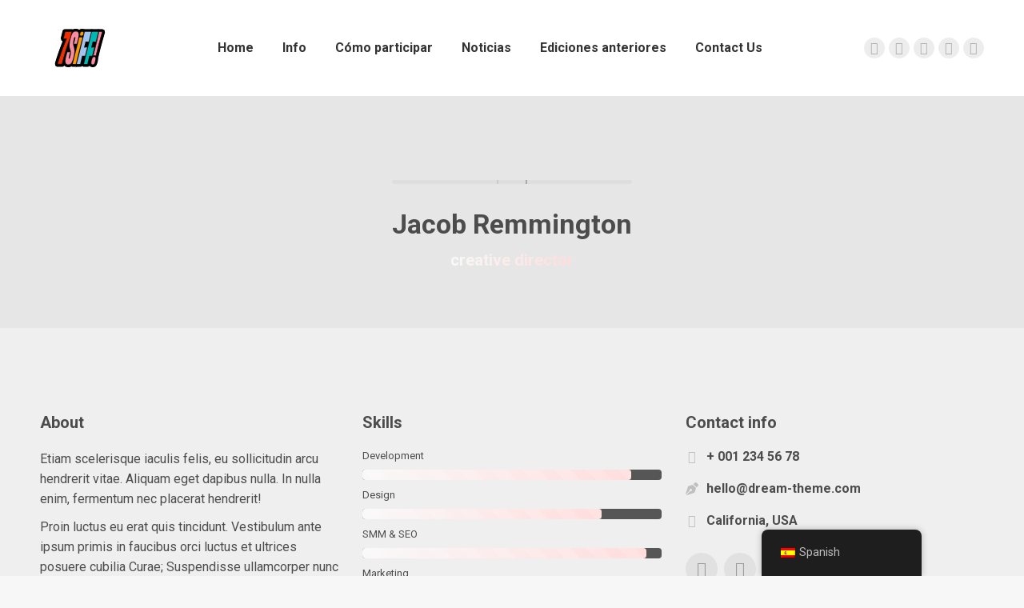

--- FILE ---
content_type: text/html; charset=UTF-8
request_url: https://7siff.com/dt_team/jacob-remmington/
body_size: 28252
content:
<!DOCTYPE html>
<!--[if !(IE 6) | !(IE 7) | !(IE 8)  ]><!-->
<html dir="ltr" lang="es" prefix="og: https://ogp.me/ns#" class="no-js">
<!--<![endif]-->
<head>
	<meta charset="UTF-8" />
		<meta name="viewport" content="width=device-width, initial-scale=1, maximum-scale=1, user-scalable=0">
		<meta name="theme-color" content="#f9f9f9"/>	<link rel="profile" href="https://gmpg.org/xfn/11" />
	        <script type="text/javascript">
            if (/Android|webOS|iPhone|iPad|iPod|BlackBerry|IEMobile|Opera Mini/i.test(navigator.userAgent)) {
                var originalAddEventListener = EventTarget.prototype.addEventListener,
                    oldWidth = window.innerWidth;

                EventTarget.prototype.addEventListener = function (eventName, eventHandler, useCapture) {
                    if (eventName === "resize") {
                        originalAddEventListener.call(this, eventName, function (event) {
                            if (oldWidth === window.innerWidth) {
                                return;
                            }
                            oldWidth = window.innerWidth;
                            if (eventHandler.handleEvent) {
                                eventHandler.handleEvent.call(this, event);
                            }
                            else {
                                eventHandler.call(this, event);
                            };
                        }, useCapture);
                    }
                    else {
                        originalAddEventListener.call(this, eventName, eventHandler, useCapture);
                    };
                };
            };
        </script>
		<title>Jacob Remmington - 7SIFF</title>

		<!-- All in One SEO 4.6.5 - aioseo.com -->
		<meta name="description" content="Pellentesque vel dictum turpis a suscipit vehicula. Suspendisse ac lorem ipsum dolor eros sed odio luctus." />
		<meta name="robots" content="max-image-preview:large" />
		<link rel="canonical" href="https://7siff.com/dt_team/jacob-remmington/" />
		<meta name="generator" content="All in One SEO (AIOSEO) 4.6.5" />
		<meta property="og:locale" content="es_ES" />
		<meta property="og:site_name" content="7SIFF - 7 Seconds International Film Festival" />
		<meta property="og:type" content="article" />
		<meta property="og:title" content="Jacob Remmington - 7SIFF" />
		<meta property="og:description" content="Pellentesque vel dictum turpis a suscipit vehicula. Suspendisse ac lorem ipsum dolor eros sed odio luctus." />
		<meta property="og:url" content="https://7siff.com/dt_team/jacob-remmington/" />
		<meta property="article:published_time" content="2016-03-04T14:58:20+00:00" />
		<meta property="article:modified_time" content="2016-03-04T14:58:20+00:00" />
		<meta name="twitter:card" content="summary" />
		<meta name="twitter:title" content="Jacob Remmington - 7SIFF" />
		<meta name="twitter:description" content="Pellentesque vel dictum turpis a suscipit vehicula. Suspendisse ac lorem ipsum dolor eros sed odio luctus." />
		<script type="application/ld+json" class="aioseo-schema">
			{"@context":"https:\/\/schema.org","@graph":[{"@type":"BreadcrumbList","@id":"https:\/\/7siff.com\/dt_team\/jacob-remmington\/#breadcrumblist","itemListElement":[{"@type":"ListItem","@id":"https:\/\/7siff.com\/#listItem","position":1,"name":"Home","item":"https:\/\/7siff.com\/","nextItem":"https:\/\/7siff.com\/dt_team\/jacob-remmington\/#listItem"},{"@type":"ListItem","@id":"https:\/\/7siff.com\/dt_team\/jacob-remmington\/#listItem","position":2,"name":"Jacob Remmington","previousItem":"https:\/\/7siff.com\/#listItem"}]},{"@type":"Organization","@id":"https:\/\/7siff.com\/#organization","name":"7siff","description":"7 Seconds International Film Festival","url":"https:\/\/7siff.com\/"},{"@type":"WebPage","@id":"https:\/\/7siff.com\/dt_team\/jacob-remmington\/#webpage","url":"https:\/\/7siff.com\/dt_team\/jacob-remmington\/","name":"Jacob Remmington - 7SIFF","description":"Pellentesque vel dictum turpis a suscipit vehicula. Suspendisse ac lorem ipsum dolor eros sed odio luctus.","inLanguage":"es-ES","isPartOf":{"@id":"https:\/\/7siff.com\/#website"},"breadcrumb":{"@id":"https:\/\/7siff.com\/dt_team\/jacob-remmington\/#breadcrumblist"},"image":{"@type":"ImageObject","url":"https:\/\/7siff.com\/wp-content\/uploads\/2016\/03\/7-opr-019.jpg","@id":"https:\/\/7siff.com\/dt_team\/jacob-remmington\/#mainImage","width":1000,"height":1000},"primaryImageOfPage":{"@id":"https:\/\/7siff.com\/dt_team\/jacob-remmington\/#mainImage"},"datePublished":"2016-03-04T14:58:20+00:00","dateModified":"2016-03-04T14:58:20+00:00"},{"@type":"WebSite","@id":"https:\/\/7siff.com\/#website","url":"https:\/\/7siff.com\/","name":"7SIFF","description":"7 Seconds International Film Festival","inLanguage":"es-ES","publisher":{"@id":"https:\/\/7siff.com\/#organization"}}]}
		</script>
		<!-- All in One SEO -->

<link rel='dns-prefetch' href='//fonts.googleapis.com' />
<link rel="alternate" type="application/rss+xml" title="7SIFF &raquo; Feed" href="https://7siff.com/feed/" />
<link rel="alternate" type="application/rss+xml" title="7SIFF &raquo; Feed de los comentarios" href="https://7siff.com/comments/feed/" />
<link rel="alternate" type="text/calendar" title="7SIFF &raquo; iCal Feed" href="https://7siff.com/events/?ical=1" />
		<!-- This site uses the Google Analytics by MonsterInsights plugin v8.27.0 - Using Analytics tracking - https://www.monsterinsights.com/ -->
							<script src="//www.googletagmanager.com/gtag/js?id=G-DZQN33Z3F9"  data-cfasync="false" data-wpfc-render="false" type="text/javascript" async></script>
			<script data-cfasync="false" data-wpfc-render="false" type="text/javascript">
				var mi_version = '8.27.0';
				var mi_track_user = true;
				var mi_no_track_reason = '';
								var MonsterInsightsDefaultLocations = {"page_location":"https:\/\/7siff.com\/dt_team\/jacob-remmington\/"};
				if ( typeof MonsterInsightsPrivacyGuardFilter === 'function' ) {
					var MonsterInsightsLocations = (typeof MonsterInsightsExcludeQuery === 'object') ? MonsterInsightsPrivacyGuardFilter( MonsterInsightsExcludeQuery ) : MonsterInsightsPrivacyGuardFilter( MonsterInsightsDefaultLocations );
				} else {
					var MonsterInsightsLocations = (typeof MonsterInsightsExcludeQuery === 'object') ? MonsterInsightsExcludeQuery : MonsterInsightsDefaultLocations;
				}

								var disableStrs = [
										'ga-disable-G-DZQN33Z3F9',
									];

				/* Function to detect opted out users */
				function __gtagTrackerIsOptedOut() {
					for (var index = 0; index < disableStrs.length; index++) {
						if (document.cookie.indexOf(disableStrs[index] + '=true') > -1) {
							return true;
						}
					}

					return false;
				}

				/* Disable tracking if the opt-out cookie exists. */
				if (__gtagTrackerIsOptedOut()) {
					for (var index = 0; index < disableStrs.length; index++) {
						window[disableStrs[index]] = true;
					}
				}

				/* Opt-out function */
				function __gtagTrackerOptout() {
					for (var index = 0; index < disableStrs.length; index++) {
						document.cookie = disableStrs[index] + '=true; expires=Thu, 31 Dec 2099 23:59:59 UTC; path=/';
						window[disableStrs[index]] = true;
					}
				}

				if ('undefined' === typeof gaOptout) {
					function gaOptout() {
						__gtagTrackerOptout();
					}
				}
								window.dataLayer = window.dataLayer || [];

				window.MonsterInsightsDualTracker = {
					helpers: {},
					trackers: {},
				};
				if (mi_track_user) {
					function __gtagDataLayer() {
						dataLayer.push(arguments);
					}

					function __gtagTracker(type, name, parameters) {
						if (!parameters) {
							parameters = {};
						}

						if (parameters.send_to) {
							__gtagDataLayer.apply(null, arguments);
							return;
						}

						if (type === 'event') {
														parameters.send_to = monsterinsights_frontend.v4_id;
							var hookName = name;
							if (typeof parameters['event_category'] !== 'undefined') {
								hookName = parameters['event_category'] + ':' + name;
							}

							if (typeof MonsterInsightsDualTracker.trackers[hookName] !== 'undefined') {
								MonsterInsightsDualTracker.trackers[hookName](parameters);
							} else {
								__gtagDataLayer('event', name, parameters);
							}
							
						} else {
							__gtagDataLayer.apply(null, arguments);
						}
					}

					__gtagTracker('js', new Date());
					__gtagTracker('set', {
						'developer_id.dZGIzZG': true,
											});
					if ( MonsterInsightsLocations.page_location ) {
						__gtagTracker('set', MonsterInsightsLocations);
					}
										__gtagTracker('config', 'G-DZQN33Z3F9', {"forceSSL":"true","link_attribution":"true"} );
															window.gtag = __gtagTracker;										(function () {
						/* https://developers.google.com/analytics/devguides/collection/analyticsjs/ */
						/* ga and __gaTracker compatibility shim. */
						var noopfn = function () {
							return null;
						};
						var newtracker = function () {
							return new Tracker();
						};
						var Tracker = function () {
							return null;
						};
						var p = Tracker.prototype;
						p.get = noopfn;
						p.set = noopfn;
						p.send = function () {
							var args = Array.prototype.slice.call(arguments);
							args.unshift('send');
							__gaTracker.apply(null, args);
						};
						var __gaTracker = function () {
							var len = arguments.length;
							if (len === 0) {
								return;
							}
							var f = arguments[len - 1];
							if (typeof f !== 'object' || f === null || typeof f.hitCallback !== 'function') {
								if ('send' === arguments[0]) {
									var hitConverted, hitObject = false, action;
									if ('event' === arguments[1]) {
										if ('undefined' !== typeof arguments[3]) {
											hitObject = {
												'eventAction': arguments[3],
												'eventCategory': arguments[2],
												'eventLabel': arguments[4],
												'value': arguments[5] ? arguments[5] : 1,
											}
										}
									}
									if ('pageview' === arguments[1]) {
										if ('undefined' !== typeof arguments[2]) {
											hitObject = {
												'eventAction': 'page_view',
												'page_path': arguments[2],
											}
										}
									}
									if (typeof arguments[2] === 'object') {
										hitObject = arguments[2];
									}
									if (typeof arguments[5] === 'object') {
										Object.assign(hitObject, arguments[5]);
									}
									if ('undefined' !== typeof arguments[1].hitType) {
										hitObject = arguments[1];
										if ('pageview' === hitObject.hitType) {
											hitObject.eventAction = 'page_view';
										}
									}
									if (hitObject) {
										action = 'timing' === arguments[1].hitType ? 'timing_complete' : hitObject.eventAction;
										hitConverted = mapArgs(hitObject);
										__gtagTracker('event', action, hitConverted);
									}
								}
								return;
							}

							function mapArgs(args) {
								var arg, hit = {};
								var gaMap = {
									'eventCategory': 'event_category',
									'eventAction': 'event_action',
									'eventLabel': 'event_label',
									'eventValue': 'event_value',
									'nonInteraction': 'non_interaction',
									'timingCategory': 'event_category',
									'timingVar': 'name',
									'timingValue': 'value',
									'timingLabel': 'event_label',
									'page': 'page_path',
									'location': 'page_location',
									'title': 'page_title',
									'referrer' : 'page_referrer',
								};
								for (arg in args) {
																		if (!(!args.hasOwnProperty(arg) || !gaMap.hasOwnProperty(arg))) {
										hit[gaMap[arg]] = args[arg];
									} else {
										hit[arg] = args[arg];
									}
								}
								return hit;
							}

							try {
								f.hitCallback();
							} catch (ex) {
							}
						};
						__gaTracker.create = newtracker;
						__gaTracker.getByName = newtracker;
						__gaTracker.getAll = function () {
							return [];
						};
						__gaTracker.remove = noopfn;
						__gaTracker.loaded = true;
						window['__gaTracker'] = __gaTracker;
					})();
									} else {
										console.log("");
					(function () {
						function __gtagTracker() {
							return null;
						}

						window['__gtagTracker'] = __gtagTracker;
						window['gtag'] = __gtagTracker;
					})();
									}
			</script>
				<!-- / Google Analytics by MonsterInsights -->
		<script type="text/javascript">
/* <![CDATA[ */
window._wpemojiSettings = {"baseUrl":"https:\/\/s.w.org\/images\/core\/emoji\/15.0.3\/72x72\/","ext":".png","svgUrl":"https:\/\/s.w.org\/images\/core\/emoji\/15.0.3\/svg\/","svgExt":".svg","source":{"concatemoji":"https:\/\/7siff.com\/wp-includes\/js\/wp-emoji-release.min.js?ver=6.6.4"}};
/*! This file is auto-generated */
!function(i,n){var o,s,e;function c(e){try{var t={supportTests:e,timestamp:(new Date).valueOf()};sessionStorage.setItem(o,JSON.stringify(t))}catch(e){}}function p(e,t,n){e.clearRect(0,0,e.canvas.width,e.canvas.height),e.fillText(t,0,0);var t=new Uint32Array(e.getImageData(0,0,e.canvas.width,e.canvas.height).data),r=(e.clearRect(0,0,e.canvas.width,e.canvas.height),e.fillText(n,0,0),new Uint32Array(e.getImageData(0,0,e.canvas.width,e.canvas.height).data));return t.every(function(e,t){return e===r[t]})}function u(e,t,n){switch(t){case"flag":return n(e,"\ud83c\udff3\ufe0f\u200d\u26a7\ufe0f","\ud83c\udff3\ufe0f\u200b\u26a7\ufe0f")?!1:!n(e,"\ud83c\uddfa\ud83c\uddf3","\ud83c\uddfa\u200b\ud83c\uddf3")&&!n(e,"\ud83c\udff4\udb40\udc67\udb40\udc62\udb40\udc65\udb40\udc6e\udb40\udc67\udb40\udc7f","\ud83c\udff4\u200b\udb40\udc67\u200b\udb40\udc62\u200b\udb40\udc65\u200b\udb40\udc6e\u200b\udb40\udc67\u200b\udb40\udc7f");case"emoji":return!n(e,"\ud83d\udc26\u200d\u2b1b","\ud83d\udc26\u200b\u2b1b")}return!1}function f(e,t,n){var r="undefined"!=typeof WorkerGlobalScope&&self instanceof WorkerGlobalScope?new OffscreenCanvas(300,150):i.createElement("canvas"),a=r.getContext("2d",{willReadFrequently:!0}),o=(a.textBaseline="top",a.font="600 32px Arial",{});return e.forEach(function(e){o[e]=t(a,e,n)}),o}function t(e){var t=i.createElement("script");t.src=e,t.defer=!0,i.head.appendChild(t)}"undefined"!=typeof Promise&&(o="wpEmojiSettingsSupports",s=["flag","emoji"],n.supports={everything:!0,everythingExceptFlag:!0},e=new Promise(function(e){i.addEventListener("DOMContentLoaded",e,{once:!0})}),new Promise(function(t){var n=function(){try{var e=JSON.parse(sessionStorage.getItem(o));if("object"==typeof e&&"number"==typeof e.timestamp&&(new Date).valueOf()<e.timestamp+604800&&"object"==typeof e.supportTests)return e.supportTests}catch(e){}return null}();if(!n){if("undefined"!=typeof Worker&&"undefined"!=typeof OffscreenCanvas&&"undefined"!=typeof URL&&URL.createObjectURL&&"undefined"!=typeof Blob)try{var e="postMessage("+f.toString()+"("+[JSON.stringify(s),u.toString(),p.toString()].join(",")+"));",r=new Blob([e],{type:"text/javascript"}),a=new Worker(URL.createObjectURL(r),{name:"wpTestEmojiSupports"});return void(a.onmessage=function(e){c(n=e.data),a.terminate(),t(n)})}catch(e){}c(n=f(s,u,p))}t(n)}).then(function(e){for(var t in e)n.supports[t]=e[t],n.supports.everything=n.supports.everything&&n.supports[t],"flag"!==t&&(n.supports.everythingExceptFlag=n.supports.everythingExceptFlag&&n.supports[t]);n.supports.everythingExceptFlag=n.supports.everythingExceptFlag&&!n.supports.flag,n.DOMReady=!1,n.readyCallback=function(){n.DOMReady=!0}}).then(function(){return e}).then(function(){var e;n.supports.everything||(n.readyCallback(),(e=n.source||{}).concatemoji?t(e.concatemoji):e.wpemoji&&e.twemoji&&(t(e.twemoji),t(e.wpemoji)))}))}((window,document),window._wpemojiSettings);
/* ]]> */
</script>
<style id='wp-emoji-styles-inline-css' type='text/css'>

	img.wp-smiley, img.emoji {
		display: inline !important;
		border: none !important;
		box-shadow: none !important;
		height: 1em !important;
		width: 1em !important;
		margin: 0 0.07em !important;
		vertical-align: -0.1em !important;
		background: none !important;
		padding: 0 !important;
	}
</style>
<style id='classic-theme-styles-inline-css' type='text/css'>
/*! This file is auto-generated */
.wp-block-button__link{color:#fff;background-color:#32373c;border-radius:9999px;box-shadow:none;text-decoration:none;padding:calc(.667em + 2px) calc(1.333em + 2px);font-size:1.125em}.wp-block-file__button{background:#32373c;color:#fff;text-decoration:none}
</style>
<style id='global-styles-inline-css' type='text/css'>
:root{--wp--preset--aspect-ratio--square: 1;--wp--preset--aspect-ratio--4-3: 4/3;--wp--preset--aspect-ratio--3-4: 3/4;--wp--preset--aspect-ratio--3-2: 3/2;--wp--preset--aspect-ratio--2-3: 2/3;--wp--preset--aspect-ratio--16-9: 16/9;--wp--preset--aspect-ratio--9-16: 9/16;--wp--preset--color--black: #000000;--wp--preset--color--cyan-bluish-gray: #abb8c3;--wp--preset--color--white: #FFF;--wp--preset--color--pale-pink: #f78da7;--wp--preset--color--vivid-red: #cf2e2e;--wp--preset--color--luminous-vivid-orange: #ff6900;--wp--preset--color--luminous-vivid-amber: #fcb900;--wp--preset--color--light-green-cyan: #7bdcb5;--wp--preset--color--vivid-green-cyan: #00d084;--wp--preset--color--pale-cyan-blue: #8ed1fc;--wp--preset--color--vivid-cyan-blue: #0693e3;--wp--preset--color--vivid-purple: #9b51e0;--wp--preset--color--accent: #f9f9f9;--wp--preset--color--dark-gray: #111;--wp--preset--color--light-gray: #767676;--wp--preset--gradient--vivid-cyan-blue-to-vivid-purple: linear-gradient(135deg,rgba(6,147,227,1) 0%,rgb(155,81,224) 100%);--wp--preset--gradient--light-green-cyan-to-vivid-green-cyan: linear-gradient(135deg,rgb(122,220,180) 0%,rgb(0,208,130) 100%);--wp--preset--gradient--luminous-vivid-amber-to-luminous-vivid-orange: linear-gradient(135deg,rgba(252,185,0,1) 0%,rgba(255,105,0,1) 100%);--wp--preset--gradient--luminous-vivid-orange-to-vivid-red: linear-gradient(135deg,rgba(255,105,0,1) 0%,rgb(207,46,46) 100%);--wp--preset--gradient--very-light-gray-to-cyan-bluish-gray: linear-gradient(135deg,rgb(238,238,238) 0%,rgb(169,184,195) 100%);--wp--preset--gradient--cool-to-warm-spectrum: linear-gradient(135deg,rgb(74,234,220) 0%,rgb(151,120,209) 20%,rgb(207,42,186) 40%,rgb(238,44,130) 60%,rgb(251,105,98) 80%,rgb(254,248,76) 100%);--wp--preset--gradient--blush-light-purple: linear-gradient(135deg,rgb(255,206,236) 0%,rgb(152,150,240) 100%);--wp--preset--gradient--blush-bordeaux: linear-gradient(135deg,rgb(254,205,165) 0%,rgb(254,45,45) 50%,rgb(107,0,62) 100%);--wp--preset--gradient--luminous-dusk: linear-gradient(135deg,rgb(255,203,112) 0%,rgb(199,81,192) 50%,rgb(65,88,208) 100%);--wp--preset--gradient--pale-ocean: linear-gradient(135deg,rgb(255,245,203) 0%,rgb(182,227,212) 50%,rgb(51,167,181) 100%);--wp--preset--gradient--electric-grass: linear-gradient(135deg,rgb(202,248,128) 0%,rgb(113,206,126) 100%);--wp--preset--gradient--midnight: linear-gradient(135deg,rgb(2,3,129) 0%,rgb(40,116,252) 100%);--wp--preset--font-size--small: 13px;--wp--preset--font-size--medium: 20px;--wp--preset--font-size--large: 36px;--wp--preset--font-size--x-large: 42px;--wp--preset--spacing--20: 0.44rem;--wp--preset--spacing--30: 0.67rem;--wp--preset--spacing--40: 1rem;--wp--preset--spacing--50: 1.5rem;--wp--preset--spacing--60: 2.25rem;--wp--preset--spacing--70: 3.38rem;--wp--preset--spacing--80: 5.06rem;--wp--preset--shadow--natural: 6px 6px 9px rgba(0, 0, 0, 0.2);--wp--preset--shadow--deep: 12px 12px 50px rgba(0, 0, 0, 0.4);--wp--preset--shadow--sharp: 6px 6px 0px rgba(0, 0, 0, 0.2);--wp--preset--shadow--outlined: 6px 6px 0px -3px rgba(255, 255, 255, 1), 6px 6px rgba(0, 0, 0, 1);--wp--preset--shadow--crisp: 6px 6px 0px rgba(0, 0, 0, 1);}:where(.is-layout-flex){gap: 0.5em;}:where(.is-layout-grid){gap: 0.5em;}body .is-layout-flex{display: flex;}.is-layout-flex{flex-wrap: wrap;align-items: center;}.is-layout-flex > :is(*, div){margin: 0;}body .is-layout-grid{display: grid;}.is-layout-grid > :is(*, div){margin: 0;}:where(.wp-block-columns.is-layout-flex){gap: 2em;}:where(.wp-block-columns.is-layout-grid){gap: 2em;}:where(.wp-block-post-template.is-layout-flex){gap: 1.25em;}:where(.wp-block-post-template.is-layout-grid){gap: 1.25em;}.has-black-color{color: var(--wp--preset--color--black) !important;}.has-cyan-bluish-gray-color{color: var(--wp--preset--color--cyan-bluish-gray) !important;}.has-white-color{color: var(--wp--preset--color--white) !important;}.has-pale-pink-color{color: var(--wp--preset--color--pale-pink) !important;}.has-vivid-red-color{color: var(--wp--preset--color--vivid-red) !important;}.has-luminous-vivid-orange-color{color: var(--wp--preset--color--luminous-vivid-orange) !important;}.has-luminous-vivid-amber-color{color: var(--wp--preset--color--luminous-vivid-amber) !important;}.has-light-green-cyan-color{color: var(--wp--preset--color--light-green-cyan) !important;}.has-vivid-green-cyan-color{color: var(--wp--preset--color--vivid-green-cyan) !important;}.has-pale-cyan-blue-color{color: var(--wp--preset--color--pale-cyan-blue) !important;}.has-vivid-cyan-blue-color{color: var(--wp--preset--color--vivid-cyan-blue) !important;}.has-vivid-purple-color{color: var(--wp--preset--color--vivid-purple) !important;}.has-black-background-color{background-color: var(--wp--preset--color--black) !important;}.has-cyan-bluish-gray-background-color{background-color: var(--wp--preset--color--cyan-bluish-gray) !important;}.has-white-background-color{background-color: var(--wp--preset--color--white) !important;}.has-pale-pink-background-color{background-color: var(--wp--preset--color--pale-pink) !important;}.has-vivid-red-background-color{background-color: var(--wp--preset--color--vivid-red) !important;}.has-luminous-vivid-orange-background-color{background-color: var(--wp--preset--color--luminous-vivid-orange) !important;}.has-luminous-vivid-amber-background-color{background-color: var(--wp--preset--color--luminous-vivid-amber) !important;}.has-light-green-cyan-background-color{background-color: var(--wp--preset--color--light-green-cyan) !important;}.has-vivid-green-cyan-background-color{background-color: var(--wp--preset--color--vivid-green-cyan) !important;}.has-pale-cyan-blue-background-color{background-color: var(--wp--preset--color--pale-cyan-blue) !important;}.has-vivid-cyan-blue-background-color{background-color: var(--wp--preset--color--vivid-cyan-blue) !important;}.has-vivid-purple-background-color{background-color: var(--wp--preset--color--vivid-purple) !important;}.has-black-border-color{border-color: var(--wp--preset--color--black) !important;}.has-cyan-bluish-gray-border-color{border-color: var(--wp--preset--color--cyan-bluish-gray) !important;}.has-white-border-color{border-color: var(--wp--preset--color--white) !important;}.has-pale-pink-border-color{border-color: var(--wp--preset--color--pale-pink) !important;}.has-vivid-red-border-color{border-color: var(--wp--preset--color--vivid-red) !important;}.has-luminous-vivid-orange-border-color{border-color: var(--wp--preset--color--luminous-vivid-orange) !important;}.has-luminous-vivid-amber-border-color{border-color: var(--wp--preset--color--luminous-vivid-amber) !important;}.has-light-green-cyan-border-color{border-color: var(--wp--preset--color--light-green-cyan) !important;}.has-vivid-green-cyan-border-color{border-color: var(--wp--preset--color--vivid-green-cyan) !important;}.has-pale-cyan-blue-border-color{border-color: var(--wp--preset--color--pale-cyan-blue) !important;}.has-vivid-cyan-blue-border-color{border-color: var(--wp--preset--color--vivid-cyan-blue) !important;}.has-vivid-purple-border-color{border-color: var(--wp--preset--color--vivid-purple) !important;}.has-vivid-cyan-blue-to-vivid-purple-gradient-background{background: var(--wp--preset--gradient--vivid-cyan-blue-to-vivid-purple) !important;}.has-light-green-cyan-to-vivid-green-cyan-gradient-background{background: var(--wp--preset--gradient--light-green-cyan-to-vivid-green-cyan) !important;}.has-luminous-vivid-amber-to-luminous-vivid-orange-gradient-background{background: var(--wp--preset--gradient--luminous-vivid-amber-to-luminous-vivid-orange) !important;}.has-luminous-vivid-orange-to-vivid-red-gradient-background{background: var(--wp--preset--gradient--luminous-vivid-orange-to-vivid-red) !important;}.has-very-light-gray-to-cyan-bluish-gray-gradient-background{background: var(--wp--preset--gradient--very-light-gray-to-cyan-bluish-gray) !important;}.has-cool-to-warm-spectrum-gradient-background{background: var(--wp--preset--gradient--cool-to-warm-spectrum) !important;}.has-blush-light-purple-gradient-background{background: var(--wp--preset--gradient--blush-light-purple) !important;}.has-blush-bordeaux-gradient-background{background: var(--wp--preset--gradient--blush-bordeaux) !important;}.has-luminous-dusk-gradient-background{background: var(--wp--preset--gradient--luminous-dusk) !important;}.has-pale-ocean-gradient-background{background: var(--wp--preset--gradient--pale-ocean) !important;}.has-electric-grass-gradient-background{background: var(--wp--preset--gradient--electric-grass) !important;}.has-midnight-gradient-background{background: var(--wp--preset--gradient--midnight) !important;}.has-small-font-size{font-size: var(--wp--preset--font-size--small) !important;}.has-medium-font-size{font-size: var(--wp--preset--font-size--medium) !important;}.has-large-font-size{font-size: var(--wp--preset--font-size--large) !important;}.has-x-large-font-size{font-size: var(--wp--preset--font-size--x-large) !important;}
:where(.wp-block-post-template.is-layout-flex){gap: 1.25em;}:where(.wp-block-post-template.is-layout-grid){gap: 1.25em;}
:where(.wp-block-columns.is-layout-flex){gap: 2em;}:where(.wp-block-columns.is-layout-grid){gap: 2em;}
:root :where(.wp-block-pullquote){font-size: 1.5em;line-height: 1.6;}
</style>
<link rel='stylesheet' id='trp-floater-language-switcher-style-css' href='https://7siff.com/wp-content/plugins/translatepress-multilingual/assets/css/trp-floater-language-switcher.css?ver=2.8.0' type='text/css' media='all' />
<link rel='stylesheet' id='trp-language-switcher-style-css' href='https://7siff.com/wp-content/plugins/translatepress-multilingual/assets/css/trp-language-switcher.css?ver=2.8.0' type='text/css' media='all' />
<link rel='stylesheet' id='the7-icomoon-numbers-32x32-css' href='https://7siff.com/wp-content/uploads/smile_fonts/icomoon-numbers-32x32/icomoon-numbers-32x32.css?ver=6.6.4' type='text/css' media='all' />
<link rel='stylesheet' id='js_composer_front-css' href='https://7siff.com/wp-content/plugins/js_composer/assets/css/js_composer.min.css?ver=6.8.0' type='text/css' media='all' />
<link rel='stylesheet' id='msl-main-css' href='https://7siff.com/wp-content/plugins/master-slider/public/assets/css/masterslider.main.css?ver=3.9.10' type='text/css' media='all' />
<link rel='stylesheet' id='msl-custom-css' href='https://7siff.com/wp-content/uploads/master-slider/custom.css?ver=4.1' type='text/css' media='all' />
<link rel='stylesheet' id='dt-web-fonts-css' href='https://fonts.googleapis.com/css?family=Roboto:400,500,600,700' type='text/css' media='all' />
<link rel='stylesheet' id='dt-main-css' href='https://7siff.com/wp-content/themes/dt-the7/css/main.min.css?ver=10.7.1' type='text/css' media='all' />
<style id='dt-main-inline-css' type='text/css'>
body #load {
  display: block;
  height: 100%;
  overflow: hidden;
  position: fixed;
  width: 100%;
  z-index: 9901;
  opacity: 1;
  visibility: visible;
  transition: all .35s ease-out;
}
.load-wrap {
  width: 100%;
  height: 100%;
  background-position: center center;
  background-repeat: no-repeat;
  text-align: center;
  display: -ms-flexbox;
  display: -ms-flex;
  display: flex;
  -ms-align-items: center;
  -ms-flex-align: center;
  align-items: center;
  -ms-flex-flow: column wrap;
  flex-flow: column wrap;
  -ms-flex-pack: center;
  -ms-justify-content: center;
  justify-content: center;
}
.load-wrap > svg {
  position: absolute;
  top: 50%;
  left: 50%;
  transform: translate(-50%,-50%);
}
#load {
  background: var(--the7-elementor-beautiful-loading-bg,#ffffff);
  --the7-beautiful-spinner-color2: var(--the7-beautiful-spinner-color,rgba(51,51,51,0.25));
}

</style>
<link rel='stylesheet' id='the7-font-css' href='https://7siff.com/wp-content/themes/dt-the7/fonts/icomoon-the7-font/icomoon-the7-font.min.css?ver=10.7.1' type='text/css' media='all' />
<link rel='stylesheet' id='the7-awesome-fonts-css' href='https://7siff.com/wp-content/themes/dt-the7/fonts/FontAwesome/css/all.min.css?ver=10.7.1' type='text/css' media='all' />
<link rel='stylesheet' id='the7-custom-scrollbar-css' href='https://7siff.com/wp-content/themes/dt-the7/lib/custom-scrollbar/custom-scrollbar.min.css?ver=10.7.1' type='text/css' media='all' />
<link rel='stylesheet' id='the7-wpbakery-css' href='https://7siff.com/wp-content/themes/dt-the7/css/wpbakery.min.css?ver=10.7.1' type='text/css' media='all' />
<link rel='stylesheet' id='the7-core-css' href='https://7siff.com/wp-content/plugins/dt-the7-core/assets/css/post-type.min.css?ver=2.5.8' type='text/css' media='all' />
<link rel='stylesheet' id='the7-css-vars-css' href='https://7siff.com/wp-content/uploads/the7-css/css-vars.css?ver=09a273230c12' type='text/css' media='all' />
<link rel='stylesheet' id='dt-custom-css' href='https://7siff.com/wp-content/uploads/the7-css/custom.css?ver=09a273230c12' type='text/css' media='all' />
<link rel='stylesheet' id='dt-media-css' href='https://7siff.com/wp-content/uploads/the7-css/media.css?ver=09a273230c12' type='text/css' media='all' />
<link rel='stylesheet' id='the7-mega-menu-css' href='https://7siff.com/wp-content/uploads/the7-css/mega-menu.css?ver=09a273230c12' type='text/css' media='all' />
<link rel='stylesheet' id='the7-elements-albums-portfolio-css' href='https://7siff.com/wp-content/uploads/the7-css/the7-elements-albums-portfolio.css?ver=09a273230c12' type='text/css' media='all' />
<link rel='stylesheet' id='the7-elements-css' href='https://7siff.com/wp-content/uploads/the7-css/post-type-dynamic.css?ver=09a273230c12' type='text/css' media='all' />
<link rel='stylesheet' id='style-css' href='https://7siff.com/wp-content/themes/dt-the7/style.css?ver=10.7.1' type='text/css' media='all' />
<link rel='stylesheet' id='ultimate-vc-addons-google-fonts-css' href='https://fonts.googleapis.com/css?family=Roboto:regular,700' type='text/css' media='all' />
<link rel='stylesheet' id='ultimate-vc-addons-style-css' href='https://7siff.com/wp-content/plugins/Ultimate_VC_Addons/assets/min-css/style.min.css?ver=3.19.11' type='text/css' media='all' />
<link rel='stylesheet' id='ultimate-vc-addons-headings-style-css' href='https://7siff.com/wp-content/plugins/Ultimate_VC_Addons/assets/min-css/headings.min.css?ver=3.19.11' type='text/css' media='all' />
<link rel='stylesheet' id='vc_animate-css-css' href='https://7siff.com/wp-content/plugins/js_composer/assets/lib/bower/animate-css/animate.min.css?ver=6.8.0' type='text/css' media='all' />
<link rel='stylesheet' id='ultimate-vc-addons-background-style-css' href='https://7siff.com/wp-content/plugins/Ultimate_VC_Addons/assets/min-css/background-style.min.css?ver=3.19.11' type='text/css' media='all' />
<link rel='stylesheet' id='lightbox2-css' href='https://7siff.com/wp-content/plugins/js_composer/assets/lib/lightbox2/dist/css/lightbox.min.css?ver=6.8.0' type='text/css' media='all' />
<link rel='stylesheet' id='vc_pageable_owl-carousel-css-css' href='https://7siff.com/wp-content/plugins/js_composer/assets/lib/owl-carousel2-dist/assets/owl.min.css?ver=6.8.0' type='text/css' media='all' />
<!--n2css--><script type="text/javascript" src="https://7siff.com/wp-includes/js/jquery/jquery.min.js?ver=3.7.1" id="jquery-core-js"></script>
<script type="text/javascript" src="https://7siff.com/wp-includes/js/jquery/jquery-migrate.min.js?ver=3.4.1" id="jquery-migrate-js"></script>
<script type="text/javascript" src="https://7siff.com/wp-content/plugins/google-analytics-for-wordpress/assets/js/frontend-gtag.min.js?ver=8.27.0" id="monsterinsights-frontend-script-js"></script>
<script data-cfasync="false" data-wpfc-render="false" type="text/javascript" id='monsterinsights-frontend-script-js-extra'>/* <![CDATA[ */
var monsterinsights_frontend = {"js_events_tracking":"true","download_extensions":"doc,pdf,ppt,zip,xls,docx,pptx,xlsx","inbound_paths":"[{\"path\":\"\\\/go\\\/\",\"label\":\"affiliate\"},{\"path\":\"\\\/recommend\\\/\",\"label\":\"affiliate\"}]","home_url":"https:\/\/7siff.com","hash_tracking":"false","v4_id":"G-DZQN33Z3F9"};/* ]]> */
</script>
<script type="text/javascript" id="dt-above-fold-js-extra">
/* <![CDATA[ */
var dtLocal = {"themeUrl":"https:\/\/7siff.com\/wp-content\/themes\/dt-the7","passText":"Para ver esta publicaci\u00f3n protegida, introduce la contrase\u00f1a debajo:","moreButtonText":{"loading":"Cargando...","loadMore":"Cargar m\u00e1s"},"postID":"13540","ajaxurl":"https:\/\/7siff.com\/wp-admin\/admin-ajax.php","REST":{"baseUrl":"https:\/\/7siff.com\/wp-json\/the7\/v1","endpoints":{"sendMail":"\/send-mail"}},"contactMessages":{"required":"One or more fields have an error. Please check and try again.","terms":"Please accept the privacy policy.","fillTheCaptchaError":"Please, fill the captcha."},"captchaSiteKey":"","ajaxNonce":"ebc2aeb2cd","pageData":"","themeSettings":{"smoothScroll":"off","lazyLoading":false,"accentColor":{"mode":"gradient","color":"#f9f9f9"},"desktopHeader":{"height":120},"ToggleCaptionEnabled":"disabled","ToggleCaption":"Navigation","floatingHeader":{"showAfter":94,"showMenu":true,"height":81,"logo":{"showLogo":true,"html":"<img class=\" preload-me\" src=\"https:\/\/7siff.com\/wp-content\/uploads\/2025\/01\/Logo-menu-72x72-2.png\" srcset=\"https:\/\/7siff.com\/wp-content\/uploads\/2025\/01\/Logo-menu-72x72-2.png 79w, https:\/\/7siff.com\/wp-content\/uploads\/2025\/01\/Logo-Home-slide_Mesa-de-trabajo-1.png 825w\" width=\"79\" height=\"79\"   sizes=\"79px\" alt=\"7SIFF\" \/>","url":"https:\/\/7siff.com\/"}},"topLine":{"floatingTopLine":{"logo":{"showLogo":false,"html":""}}},"mobileHeader":{"firstSwitchPoint":992,"secondSwitchPoint":600,"firstSwitchPointHeight":60,"secondSwitchPointHeight":60,"mobileToggleCaptionEnabled":"disabled","mobileToggleCaption":"Menu"},"stickyMobileHeaderFirstSwitch":{"logo":{"html":"<img class=\" preload-me\" src=\"https:\/\/7siff.com\/wp-content\/uploads\/2025\/01\/Logo-menu-72x72-2.png\" srcset=\"https:\/\/7siff.com\/wp-content\/uploads\/2025\/01\/Logo-menu-72x72-2.png 79w, https:\/\/7siff.com\/wp-content\/uploads\/2025\/01\/Logo-Home-slide_Mesa-de-trabajo-1.png 825w\" width=\"79\" height=\"79\"   sizes=\"79px\" alt=\"7SIFF\" \/>"}},"stickyMobileHeaderSecondSwitch":{"logo":{"html":"<img class=\" preload-me\" src=\"https:\/\/7siff.com\/wp-content\/uploads\/2025\/01\/Logo-menu-72x72-2.png\" srcset=\"https:\/\/7siff.com\/wp-content\/uploads\/2025\/01\/Logo-menu-72x72-2.png 79w, https:\/\/7siff.com\/wp-content\/uploads\/2025\/01\/Logo-Home-slide_Mesa-de-trabajo-1.png 825w\" width=\"79\" height=\"79\"   sizes=\"79px\" alt=\"7SIFF\" \/>"}},"content":{"textColor":"#4c4c4c","headerColor":"#4c4c4c"},"sidebar":{"switchPoint":990},"boxedWidth":"1280px","stripes":{"stripe1":{"textColor":"#787d85","headerColor":"#3b3f4a"},"stripe2":{"textColor":"#8b9199","headerColor":"#ffffff"},"stripe3":{"textColor":"#ffffff","headerColor":"#ffffff"}}},"VCMobileScreenWidth":"778"};
var dtShare = {"shareButtonText":{"facebook":"Compartir en Facebook","twitter":"Tweet","pinterest":"Tweet","linkedin":"Compartir en Linkedin","whatsapp":"Compartir en Whatsapp"},"overlayOpacity":"85"};
/* ]]> */
</script>
<script type="text/javascript" src="https://7siff.com/wp-content/themes/dt-the7/js/above-the-fold.min.js?ver=10.7.1" id="dt-above-fold-js"></script>
<script type="text/javascript" src="https://7siff.com/wp-content/plugins/Ultimate_VC_Addons/assets/min-js/ultimate-params.min.js?ver=3.19.11" id="ultimate-vc-addons-params-js"></script>
<script type="text/javascript" src="https://7siff.com/wp-content/plugins/Ultimate_VC_Addons/assets/min-js/headings.min.js?ver=3.19.11" id="ultimate-vc-addons-headings-script-js"></script>
<script type="text/javascript" src="https://7siff.com/wp-content/plugins/Ultimate_VC_Addons/assets/min-js/jquery-appear.min.js?ver=3.19.11" id="ultimate-vc-addons-appear-js"></script>
<script type="text/javascript" src="https://7siff.com/wp-content/plugins/Ultimate_VC_Addons/assets/min-js/ultimate_bg.min.js?ver=3.19.11" id="ultimate-vc-addons-row-bg-js"></script>
<script type="text/javascript" src="https://7siff.com/wp-content/plugins/Ultimate_VC_Addons/assets/min-js/custom.min.js?ver=3.19.11" id="ultimate-vc-addons-custom-js"></script>
<script type="text/javascript" src="https://7siff.com/wp-content/plugins/Ultimate_VC_Addons/assets/min-js/vhparallax.min.js?ver=3.19.11" id="ultimate-vc-addons-jquery.vhparallax-js"></script>
<link rel="https://api.w.org/" href="https://7siff.com/wp-json/" /><link rel="alternate" title="JSON" type="application/json" href="https://7siff.com/wp-json/wp/v2/dt_team/13540" /><link rel="EditURI" type="application/rsd+xml" title="RSD" href="https://7siff.com/xmlrpc.php?rsd" />
<link rel='shortlink' href='https://7siff.com/?p=13540' />
<link rel="alternate" title="oEmbed (JSON)" type="application/json+oembed" href="https://7siff.com/wp-json/oembed/1.0/embed?url=https%3A%2F%2F7siff.com%2Fdt_team%2Fjacob-remmington%2F" />
<link rel="alternate" title="oEmbed (XML)" type="text/xml+oembed" href="https://7siff.com/wp-json/oembed/1.0/embed?url=https%3A%2F%2F7siff.com%2Fdt_team%2Fjacob-remmington%2F&#038;format=xml" />
<script>var ms_grabbing_curosr = 'https://7siff.com/wp-content/plugins/master-slider/public/assets/css/common/grabbing.cur', ms_grab_curosr = 'https://7siff.com/wp-content/plugins/master-slider/public/assets/css/common/grab.cur';</script>
<meta name="generator" content="MasterSlider 3.9.10 - Responsive Touch Image Slider | avt.li/msf" />
<link rel="alternate" hreflang="es-ES" href="https://7siff.com/dt_team/jacob-remmington/"/>
<link rel="alternate" hreflang="en-US" href="https://7siff.com/en/dt_team/jacob-remmington/"/>
<link rel="alternate" hreflang="es" href="https://7siff.com/dt_team/jacob-remmington/"/>
<link rel="alternate" hreflang="en" href="https://7siff.com/en/dt_team/jacob-remmington/"/>
<meta name="tec-api-version" content="v1"><meta name="tec-api-origin" content="https://7siff.com"><link rel="alternate" href="https://7siff.com/wp-json/tribe/events/v1/" /><meta property="og:site_name" content="7SIFF" />
<meta property="og:title" content="Jacob Remmington" />
<meta property="og:description" content="Pellentesque vel dictum turpis a suscipit vehicula. Suspendisse ac lorem ipsum dolor eros sed odio luctus." />
<meta property="og:image" content="https://7siff.com/wp-content/uploads/2016/03/7-opr-019.jpg" />
<meta property="og:url" content="https://7siff.com/dt_team/jacob-remmington/" />
<meta property="og:type" content="article" />
<meta name="generator" content="Powered by WPBakery Page Builder - drag and drop page builder for WordPress."/>
<meta name="generator" content="Powered by Slider Revolution 6.5.19 - responsive, Mobile-Friendly Slider Plugin for WordPress with comfortable drag and drop interface." />
<script type="text/javascript" id="the7-loader-script">
document.addEventListener("DOMContentLoaded", function(event) {
	var load = document.getElementById("load");
	if(!load.classList.contains('loader-removed')){
		var removeLoading = setTimeout(function() {
			load.className += " loader-removed";
		}, 300);
	}
});
</script>
		<link rel="icon" href="https://7siff.com/wp-content/uploads/2025/01/Logo-Home-slide_Mesa-de-trabajo-1.png" type="image/png" sizes="16x16"/><link rel="icon" href="https://7siff.com/wp-content/uploads/2025/01/Logo-Home-slide_Mesa-de-trabajo-1.png" type="image/png" sizes="32x32"/><script>function setREVStartSize(e){
			//window.requestAnimationFrame(function() {
				window.RSIW = window.RSIW===undefined ? window.innerWidth : window.RSIW;
				window.RSIH = window.RSIH===undefined ? window.innerHeight : window.RSIH;
				try {
					var pw = document.getElementById(e.c).parentNode.offsetWidth,
						newh;
					pw = pw===0 || isNaN(pw) ? window.RSIW : pw;
					e.tabw = e.tabw===undefined ? 0 : parseInt(e.tabw);
					e.thumbw = e.thumbw===undefined ? 0 : parseInt(e.thumbw);
					e.tabh = e.tabh===undefined ? 0 : parseInt(e.tabh);
					e.thumbh = e.thumbh===undefined ? 0 : parseInt(e.thumbh);
					e.tabhide = e.tabhide===undefined ? 0 : parseInt(e.tabhide);
					e.thumbhide = e.thumbhide===undefined ? 0 : parseInt(e.thumbhide);
					e.mh = e.mh===undefined || e.mh=="" || e.mh==="auto" ? 0 : parseInt(e.mh,0);
					if(e.layout==="fullscreen" || e.l==="fullscreen")
						newh = Math.max(e.mh,window.RSIH);
					else{
						e.gw = Array.isArray(e.gw) ? e.gw : [e.gw];
						for (var i in e.rl) if (e.gw[i]===undefined || e.gw[i]===0) e.gw[i] = e.gw[i-1];
						e.gh = e.el===undefined || e.el==="" || (Array.isArray(e.el) && e.el.length==0)? e.gh : e.el;
						e.gh = Array.isArray(e.gh) ? e.gh : [e.gh];
						for (var i in e.rl) if (e.gh[i]===undefined || e.gh[i]===0) e.gh[i] = e.gh[i-1];
											
						var nl = new Array(e.rl.length),
							ix = 0,
							sl;
						e.tabw = e.tabhide>=pw ? 0 : e.tabw;
						e.thumbw = e.thumbhide>=pw ? 0 : e.thumbw;
						e.tabh = e.tabhide>=pw ? 0 : e.tabh;
						e.thumbh = e.thumbhide>=pw ? 0 : e.thumbh;
						for (var i in e.rl) nl[i] = e.rl[i]<window.RSIW ? 0 : e.rl[i];
						sl = nl[0];
						for (var i in nl) if (sl>nl[i] && nl[i]>0) { sl = nl[i]; ix=i;}
						var m = pw>(e.gw[ix]+e.tabw+e.thumbw) ? 1 : (pw-(e.tabw+e.thumbw)) / (e.gw[ix]);
						newh =  (e.gh[ix] * m) + (e.tabh + e.thumbh);
					}
					var el = document.getElementById(e.c);
					if (el!==null && el) el.style.height = newh+"px";
					el = document.getElementById(e.c+"_wrapper");
					if (el!==null && el) {
						el.style.height = newh+"px";
						el.style.display = "block";
					}
				} catch(e){
					console.log("Failure at Presize of Slider:" + e)
				}
			//});
		  };</script>
<style type="text/css" data-type="vc_shortcodes-custom-css">.vc_custom_1573403679631{padding-top: 70px !important;padding-bottom: 70px !important;background-color: rgba(0,0,0,0.04) !important;*background-color: rgb(0,0,0) !important;}.vc_custom_1507900175614{padding-top: 70px !important;padding-bottom: 30px !important;}.vc_custom_1573403666725{padding-top: 70px !important;padding-bottom: 70px !important;background-color: rgba(0,0,0,0.04) !important;*background-color: rgb(0,0,0) !important;}.vc_custom_1573403264644{padding-bottom: 30px !important;}.vc_custom_1507900125316{padding-bottom: 50px !important;}.vc_custom_1507900135133{padding-bottom: 50px !important;}.vc_custom_1507900145174{padding-bottom: 50px !important;}.vc_custom_1572535877851{margin-bottom: 20px !important;}.vc_custom_1573404965175{margin-bottom: 20px !important;}.vc_custom_1573403763813{margin-bottom: 30px !important;}</style><noscript><style> .wpb_animate_when_almost_visible { opacity: 1; }</style></noscript><style id='the7-custom-inline-css' type='text/css'>
.sub-nav .menu-item i.fa,
.sub-nav .menu-item i.fas,
.sub-nav .menu-item i.far,
.sub-nav .menu-item i.fab {
	text-align: center;
	width: 1.25em;
}
</style>
<style id="wpforms-css-vars-root">
				:root {
					--wpforms-field-border-radius: 3px;
--wpforms-field-border-style: solid;
--wpforms-field-border-size: 1px;
--wpforms-field-background-color: #ffffff;
--wpforms-field-border-color: rgba( 0, 0, 0, 0.25 );
--wpforms-field-border-color-spare: rgba( 0, 0, 0, 0.25 );
--wpforms-field-text-color: rgba( 0, 0, 0, 0.7 );
--wpforms-field-menu-color: #ffffff;
--wpforms-label-color: rgba( 0, 0, 0, 0.85 );
--wpforms-label-sublabel-color: rgba( 0, 0, 0, 0.55 );
--wpforms-label-error-color: #d63637;
--wpforms-button-border-radius: 3px;
--wpforms-button-border-style: none;
--wpforms-button-border-size: 1px;
--wpforms-button-background-color: #066aab;
--wpforms-button-border-color: #066aab;
--wpforms-button-text-color: #ffffff;
--wpforms-page-break-color: #066aab;
--wpforms-background-image: none;
--wpforms-background-position: center center;
--wpforms-background-repeat: no-repeat;
--wpforms-background-size: cover;
--wpforms-background-width: 100px;
--wpforms-background-height: 100px;
--wpforms-background-color: rgba( 0, 0, 0, 0 );
--wpforms-background-url: none;
--wpforms-container-padding: 0px;
--wpforms-container-border-style: none;
--wpforms-container-border-width: 1px;
--wpforms-container-border-color: #000000;
--wpforms-container-border-radius: 3px;
--wpforms-field-size-input-height: 43px;
--wpforms-field-size-input-spacing: 15px;
--wpforms-field-size-font-size: 16px;
--wpforms-field-size-line-height: 19px;
--wpforms-field-size-padding-h: 14px;
--wpforms-field-size-checkbox-size: 16px;
--wpforms-field-size-sublabel-spacing: 5px;
--wpforms-field-size-icon-size: 1;
--wpforms-label-size-font-size: 16px;
--wpforms-label-size-line-height: 19px;
--wpforms-label-size-sublabel-font-size: 14px;
--wpforms-label-size-sublabel-line-height: 17px;
--wpforms-button-size-font-size: 17px;
--wpforms-button-size-height: 41px;
--wpforms-button-size-padding-h: 15px;
--wpforms-button-size-margin-top: 10px;
--wpforms-container-shadow-size-box-shadow: none;

				}
			</style>	<!-- Global site tag (gtag.js) - Google Analytics -->
<script async src="https://www.googletagmanager.com/gtag/js?id=UA-167624454-1"></script>
<script>
  window.dataLayer = window.dataLayer || [];
  function gtag(){dataLayer.push(arguments);}
  gtag('js', new Date());

  gtag('config', 'UA-167624454-1');
</script>
</head>
<body id="the7-body" class="dt_team-template-default single single-dt_team postid-13540 wp-embed-responsive the7-core-ver-2.5.8 _masterslider _ms_version_3.9.10 translatepress-es_ES tribe-no-js no-comments title-off dt-responsive-on right-mobile-menu-close-icon ouside-menu-close-icon mobile-hamburger-close-bg-enable mobile-hamburger-close-bg-hover-enable  fade-medium-mobile-menu-close-icon fade-medium-menu-close-icon accent-gradient srcset-enabled btn-flat custom-btn-color custom-btn-hover-color phantom-sticky phantom-shadow-decoration phantom-main-logo-on sticky-mobile-header top-header first-switch-logo-left first-switch-menu-right second-switch-logo-left second-switch-menu-right right-mobile-menu layzr-loading-on popup-message-style dt-fa-compatibility the7-ver-10.7.1 wpb-js-composer js-comp-ver-6.8.0 vc_responsive">
<!-- The7 10.7.1 -->
<div id="load" class="spinner-loader">
	<div class="load-wrap"><style type="text/css">
    [class*="the7-spinner-animate-"]{
        animation: spinner-animation 1s cubic-bezier(1,1,1,1) infinite;
        x:46.5px;
        y:40px;
        width:7px;
        height:20px;
        fill:var(--the7-beautiful-spinner-color2);
        opacity: 0.2;
    }
    .the7-spinner-animate-2{
        animation-delay: 0.083s;
    }
    .the7-spinner-animate-3{
        animation-delay: 0.166s;
    }
    .the7-spinner-animate-4{
         animation-delay: 0.25s;
    }
    .the7-spinner-animate-5{
         animation-delay: 0.33s;
    }
    .the7-spinner-animate-6{
         animation-delay: 0.416s;
    }
    .the7-spinner-animate-7{
         animation-delay: 0.5s;
    }
    .the7-spinner-animate-8{
         animation-delay: 0.58s;
    }
    .the7-spinner-animate-9{
         animation-delay: 0.666s;
    }
    .the7-spinner-animate-10{
         animation-delay: 0.75s;
    }
    .the7-spinner-animate-11{
        animation-delay: 0.83s;
    }
    .the7-spinner-animate-12{
        animation-delay: 0.916s;
    }
    @keyframes spinner-animation{
        from {
            opacity: 1;
        }
        to{
            opacity: 0;
        }
    }
</style>
<svg width="75px" height="75px" xmlns="http://www.w3.org/2000/svg" viewBox="0 0 100 100" preserveAspectRatio="xMidYMid">
	<rect class="the7-spinner-animate-1" rx="5" ry="5" transform="rotate(0 50 50) translate(0 -30)"></rect>
	<rect class="the7-spinner-animate-2" rx="5" ry="5" transform="rotate(30 50 50) translate(0 -30)"></rect>
	<rect class="the7-spinner-animate-3" rx="5" ry="5" transform="rotate(60 50 50) translate(0 -30)"></rect>
	<rect class="the7-spinner-animate-4" rx="5" ry="5" transform="rotate(90 50 50) translate(0 -30)"></rect>
	<rect class="the7-spinner-animate-5" rx="5" ry="5" transform="rotate(120 50 50) translate(0 -30)"></rect>
	<rect class="the7-spinner-animate-6" rx="5" ry="5" transform="rotate(150 50 50) translate(0 -30)"></rect>
	<rect class="the7-spinner-animate-7" rx="5" ry="5" transform="rotate(180 50 50) translate(0 -30)"></rect>
	<rect class="the7-spinner-animate-8" rx="5" ry="5" transform="rotate(210 50 50) translate(0 -30)"></rect>
	<rect class="the7-spinner-animate-9" rx="5" ry="5" transform="rotate(240 50 50) translate(0 -30)"></rect>
	<rect class="the7-spinner-animate-10" rx="5" ry="5" transform="rotate(270 50 50) translate(0 -30)"></rect>
	<rect class="the7-spinner-animate-11" rx="5" ry="5" transform="rotate(300 50 50) translate(0 -30)"></rect>
	<rect class="the7-spinner-animate-12" rx="5" ry="5" transform="rotate(330 50 50) translate(0 -30)"></rect>
</svg></div>
</div>
<div id="page" >
	<a class="skip-link screen-reader-text" href="#content">Saltar al contenido</a>

<div class="masthead inline-header center widgets shadow-mobile-header-decoration small-mobile-menu-icon show-sub-menu-on-hover"  role="banner">

	<div class="top-bar full-width-line top-bar-empty top-bar-line-hide">
	<div class="top-bar-bg" ></div>
	<div class="mini-widgets left-widgets"></div><div class="mini-widgets right-widgets"></div></div>

	<header class="header-bar">

		<div class="branding">
	<div id="site-title" class="assistive-text">7SIFF</div>
	<div id="site-description" class="assistive-text">7 Seconds International Film Festival</div>
	<a class="same-logo" href="https://7siff.com/"><img class=" preload-me" src="https://7siff.com/wp-content/uploads/2025/01/Logo-menu-72x72-2.png" srcset="https://7siff.com/wp-content/uploads/2025/01/Logo-menu-72x72-2.png 79w, https://7siff.com/wp-content/uploads/2025/01/Logo-Home-slide_Mesa-de-trabajo-1.png 825w" width="79" height="79"   sizes="79px" alt="7SIFF" /></a></div>

		<ul id="primary-menu" class="main-nav underline-decoration l-to-r-line outside-item-remove-margin" role="menubar"><li class="menu-item menu-item-type-post_type menu-item-object-page menu-item-home menu-item-58196 first depth-0" role="presentation"><a href='https://7siff.com/' data-level='1' role="menuitem"><span class="menu-item-text"><span class="menu-text">Home</span></span></a></li> <li class="menu-item menu-item-type-custom menu-item-object-custom menu-item-has-children menu-item-59466 has-children depth-0" role="presentation"><a href='https://www.7siff.com/events' class='not-clickable-item' data-level='1' role="menuitem"><span class="menu-item-text"><span class="menu-text">Info</span></span></a><ul class="sub-nav gradient-hover hover-style-bg level-arrows-on" role="menubar"><li class="menu-item menu-item-type-post_type menu-item-object-page menu-item-59700 first depth-1" role="presentation"><a href='https://7siff.com/ganadoras-2025/' data-level='2' role="menuitem"><span class="menu-item-text"><span class="menu-text">Ganadoras 2025</span></span></a></li> <li class="menu-item menu-item-type-custom menu-item-object-custom menu-item-59712 depth-1" role="presentation"><a href='https://drive.google.com/drive/folders/1_jG9OslWEaLKTDyeV9ySkwknkaNV32Vn?usp=sharing' data-level='2' role="menuitem"><span class="menu-item-text"><span class="menu-text">Fotos 2025</span></span></a></li> <li class="menu-item menu-item-type-post_type menu-item-object-page menu-item-59657 depth-1" role="presentation"><a href='https://7siff.com/seleccion2025/' data-level='2' role="menuitem"><span class="menu-item-text"><span class="menu-text">7SIFF 2025</span></span></a></li> <li class="menu-item menu-item-type-post_type menu-item-object-page menu-item-58326 depth-1" role="presentation"><a href='https://7siff.com/prensa/' data-level='2' role="menuitem"><span class="menu-item-text"><span class="menu-text">Prensa</span></span></a></li> <li class="menu-item menu-item-type-post_type menu-item-object-page menu-item-59193 depth-1" role="presentation"><a href='https://7siff.com/jurado/' data-level='2' role="menuitem"><span class="menu-item-text"><span class="menu-text">Jurado</span></span></a></li> </ul></li> <li class="menu-item menu-item-type-custom menu-item-object-custom menu-item-has-children menu-item-58198 has-children depth-0" role="presentation"><a href='https://7siff.com/f-a-q/' class='not-clickable-item' data-level='1' role="menuitem"><span class="menu-item-text"><span class="menu-text">Cómo participar</span></span></a><ul class="sub-nav gradient-hover hover-style-bg level-arrows-on" role="menubar"><li class="menu-item menu-item-type-post_type menu-item-object-page menu-item-57594 first depth-1" role="presentation"><a href='https://7siff.com/f-a-q/' data-level='2' role="menuitem"><span class="menu-item-text"><span class="menu-text">Preguntas Frecuentes</span></span></a></li> <li class="menu-item menu-item-type-custom menu-item-object-custom menu-item-57582 depth-1" role="presentation"><a href='http://7siff.com/index.php/premios/' data-level='2' role="menuitem"><span class="menu-item-text"><span class="menu-text">Premios</span></span></a></li> <li class="menu-item menu-item-type-custom menu-item-object-custom menu-item-57575 depth-1" role="presentation"><a href='http://7siff.com/index.php/reglamento/' data-level='2' role="menuitem"><span class="menu-item-text"><span class="menu-text">Reglamento</span></span></a></li> </ul></li> <li class="menu-item menu-item-type-post_type menu-item-object-page menu-item-58019 depth-0" role="presentation"><a href='https://7siff.com/novedades/' data-level='1' role="menuitem"><span class="menu-item-text"><span class="menu-text">Noticias</span></span></a></li> <li class="menu-item menu-item-type-custom menu-item-object-custom menu-item-has-children menu-item-57938 has-children depth-0" role="presentation"><a href='https://7siff.com/winners2022/' class='not-clickable-item' data-level='1' role="menuitem"><span class="menu-item-text"><span class="menu-text">Ediciones anteriores</span></span></a><ul class="sub-nav gradient-hover hover-style-bg level-arrows-on" role="menubar"><li class="menu-item menu-item-type-post_type menu-item-object-page menu-item-59418 first depth-1" role="presentation"><a href='https://7siff.com/seleccionoficial2024/' data-level='2' role="menuitem"><span class="menu-item-text"><span class="menu-text">7SIFF 2024</span></span></a></li> <li class="menu-item menu-item-type-custom menu-item-object-custom menu-item-has-children menu-item-58227 has-children depth-1" role="presentation"><a class='not-clickable-item' data-level='2' role="menuitem"><span class="menu-item-text"><span class="menu-text">7SIFF 2023</span></span></a><ul class="sub-nav gradient-hover hover-style-bg level-arrows-on" role="menubar"><li class="menu-item menu-item-type-post_type menu-item-object-post menu-item-58969 first depth-2" role="presentation"><a href='https://7siff.com/ganadores-2023/' data-level='3' role="menuitem"><span class="menu-item-text"><span class="menu-text">Ganadores 2023</span></span></a></li> <li class="menu-item menu-item-type-post_type menu-item-object-page menu-item-58833 depth-2" role="presentation"><a href='https://7siff.com/peliculas2023/' data-level='3' role="menuitem"><span class="menu-item-text"><span class="menu-text">Películas 2023</span></span></a></li> <li class="menu-item menu-item-type-post_type menu-item-object-page menu-item-58831 depth-2" role="presentation"><a href='https://7siff.com/posters2023/' data-level='3' role="menuitem"><span class="menu-item-text"><span class="menu-text">Posters 2023</span></span></a></li> </ul></li> <li class="menu-item menu-item-type-custom menu-item-object-custom menu-item-has-children menu-item-58927 has-children depth-1" role="presentation"><a class='not-clickable-item' data-level='2' role="menuitem"><span class="menu-item-text"><span class="menu-text">7SIFF 2022</span></span></a><ul class="sub-nav gradient-hover hover-style-bg level-arrows-on" role="menubar"><li class="menu-item menu-item-type-post_type menu-item-object-page menu-item-57879 first depth-2" role="presentation"><a href='https://7siff.com/photogallery/' data-level='3' role="menuitem"><span class="menu-item-text"><span class="menu-text">FOTOS 2022</span></span></a></li> <li class="menu-item menu-item-type-post_type menu-item-object-page menu-item-57807 depth-2" role="presentation"><a href='https://7siff.com/winners2022/' data-level='3' role="menuitem"><span class="menu-item-text"><span class="menu-text">WINNERS 2022</span></span></a></li> <li class="menu-item menu-item-type-post_type menu-item-object-page menu-item-57679 depth-2" role="presentation"><a href='https://7siff.com/peliculas-2022/' data-level='3' role="menuitem"><span class="menu-item-text"><span class="menu-text">PELÍCULAS 2022</span></span></a></li> </ul></li> <li class="menu-item menu-item-type-post_type menu-item-object-page menu-item-59021 depth-1" role="presentation"><a href='https://7siff.com/7siff-2021/' data-level='2' role="menuitem"><span class="menu-item-text"><span class="menu-text">7SIFF 2021</span></span></a></li> <li class="menu-item menu-item-type-post_type menu-item-object-page menu-item-59018 depth-1" role="presentation"><a href='https://7siff.com/7siff-2020/' data-level='2' role="menuitem"><span class="menu-item-text"><span class="menu-text">7SIFF 2020</span></span></a></li> </ul></li> <li class="menu-item menu-item-type-custom menu-item-object-custom menu-item-57574 last depth-0" role="presentation"><a href='http://7siff.com/index.php/cotact-us/' data-level='1' role="menuitem"><span class="menu-item-text"><span class="menu-text">Contact Us</span></span></a></li> </ul>
		<div class="mini-widgets"><div class="soc-ico show-on-desktop near-logo-first-switch near-logo-second-switch custom-bg disabled-border border-off hover-accent-bg hover-disabled-border  hover-border-off"><a title="Facebook page opens in new window" href="https://www.facebook.com/7siff" target="_blank" class="facebook"><span class="soc-font-icon"></span><span class="screen-reader-text">Facebook page opens in new window</span></a><a title="Twitter page opens in new window" href="https://twitter.com/7siff" target="_blank" class="twitter"><span class="soc-font-icon"></span><span class="screen-reader-text">Twitter page opens in new window</span></a><a title="Instagram page opens in new window" href="https://www.instagram.com/7siff/" target="_blank" class="instagram"><span class="soc-font-icon"></span><span class="screen-reader-text">Instagram page opens in new window</span></a><a title="YouTube page opens in new window" href="https://www.youtube.com/c/7siff" target="_blank" class="you-tube"><span class="soc-font-icon"></span><span class="screen-reader-text">YouTube page opens in new window</span></a><a title="Linkedin page opens in new window" href="https://www.linkedin.com/company/7siff" target="_blank" class="linkedin"><span class="soc-font-icon"></span><span class="screen-reader-text">Linkedin page opens in new window</span></a></div></div>
	</header>

</div>
<div class="dt-mobile-header mobile-menu-show-divider">
	<div class="dt-close-mobile-menu-icon"><div class="close-line-wrap"><span class="close-line"></span><span class="close-line"></span><span class="close-line"></span></div></div>	<ul id="mobile-menu" class="mobile-main-nav" role="menubar">
		<li class="menu-item menu-item-type-post_type menu-item-object-page menu-item-home menu-item-58196 first depth-0" role="presentation"><a href='https://7siff.com/' data-level='1' role="menuitem"><span class="menu-item-text"><span class="menu-text">Home</span></span></a></li> <li class="menu-item menu-item-type-custom menu-item-object-custom menu-item-has-children menu-item-59466 has-children depth-0" role="presentation"><a href='https://www.7siff.com/events' class='not-clickable-item' data-level='1' role="menuitem"><span class="menu-item-text"><span class="menu-text">Info</span></span></a><ul class="sub-nav gradient-hover hover-style-bg level-arrows-on" role="menubar"><li class="menu-item menu-item-type-post_type menu-item-object-page menu-item-59700 first depth-1" role="presentation"><a href='https://7siff.com/ganadoras-2025/' data-level='2' role="menuitem"><span class="menu-item-text"><span class="menu-text">Ganadoras 2025</span></span></a></li> <li class="menu-item menu-item-type-custom menu-item-object-custom menu-item-59712 depth-1" role="presentation"><a href='https://drive.google.com/drive/folders/1_jG9OslWEaLKTDyeV9ySkwknkaNV32Vn?usp=sharing' data-level='2' role="menuitem"><span class="menu-item-text"><span class="menu-text">Fotos 2025</span></span></a></li> <li class="menu-item menu-item-type-post_type menu-item-object-page menu-item-59657 depth-1" role="presentation"><a href='https://7siff.com/seleccion2025/' data-level='2' role="menuitem"><span class="menu-item-text"><span class="menu-text">7SIFF 2025</span></span></a></li> <li class="menu-item menu-item-type-post_type menu-item-object-page menu-item-58326 depth-1" role="presentation"><a href='https://7siff.com/prensa/' data-level='2' role="menuitem"><span class="menu-item-text"><span class="menu-text">Prensa</span></span></a></li> <li class="menu-item menu-item-type-post_type menu-item-object-page menu-item-59193 depth-1" role="presentation"><a href='https://7siff.com/jurado/' data-level='2' role="menuitem"><span class="menu-item-text"><span class="menu-text">Jurado</span></span></a></li> </ul></li> <li class="menu-item menu-item-type-custom menu-item-object-custom menu-item-has-children menu-item-58198 has-children depth-0" role="presentation"><a href='https://7siff.com/f-a-q/' class='not-clickable-item' data-level='1' role="menuitem"><span class="menu-item-text"><span class="menu-text">Cómo participar</span></span></a><ul class="sub-nav gradient-hover hover-style-bg level-arrows-on" role="menubar"><li class="menu-item menu-item-type-post_type menu-item-object-page menu-item-57594 first depth-1" role="presentation"><a href='https://7siff.com/f-a-q/' data-level='2' role="menuitem"><span class="menu-item-text"><span class="menu-text">Preguntas Frecuentes</span></span></a></li> <li class="menu-item menu-item-type-custom menu-item-object-custom menu-item-57582 depth-1" role="presentation"><a href='http://7siff.com/index.php/premios/' data-level='2' role="menuitem"><span class="menu-item-text"><span class="menu-text">Premios</span></span></a></li> <li class="menu-item menu-item-type-custom menu-item-object-custom menu-item-57575 depth-1" role="presentation"><a href='http://7siff.com/index.php/reglamento/' data-level='2' role="menuitem"><span class="menu-item-text"><span class="menu-text">Reglamento</span></span></a></li> </ul></li> <li class="menu-item menu-item-type-post_type menu-item-object-page menu-item-58019 depth-0" role="presentation"><a href='https://7siff.com/novedades/' data-level='1' role="menuitem"><span class="menu-item-text"><span class="menu-text">Noticias</span></span></a></li> <li class="menu-item menu-item-type-custom menu-item-object-custom menu-item-has-children menu-item-57938 has-children depth-0" role="presentation"><a href='https://7siff.com/winners2022/' class='not-clickable-item' data-level='1' role="menuitem"><span class="menu-item-text"><span class="menu-text">Ediciones anteriores</span></span></a><ul class="sub-nav gradient-hover hover-style-bg level-arrows-on" role="menubar"><li class="menu-item menu-item-type-post_type menu-item-object-page menu-item-59418 first depth-1" role="presentation"><a href='https://7siff.com/seleccionoficial2024/' data-level='2' role="menuitem"><span class="menu-item-text"><span class="menu-text">7SIFF 2024</span></span></a></li> <li class="menu-item menu-item-type-custom menu-item-object-custom menu-item-has-children menu-item-58227 has-children depth-1" role="presentation"><a class='not-clickable-item' data-level='2' role="menuitem"><span class="menu-item-text"><span class="menu-text">7SIFF 2023</span></span></a><ul class="sub-nav gradient-hover hover-style-bg level-arrows-on" role="menubar"><li class="menu-item menu-item-type-post_type menu-item-object-post menu-item-58969 first depth-2" role="presentation"><a href='https://7siff.com/ganadores-2023/' data-level='3' role="menuitem"><span class="menu-item-text"><span class="menu-text">Ganadores 2023</span></span></a></li> <li class="menu-item menu-item-type-post_type menu-item-object-page menu-item-58833 depth-2" role="presentation"><a href='https://7siff.com/peliculas2023/' data-level='3' role="menuitem"><span class="menu-item-text"><span class="menu-text">Películas 2023</span></span></a></li> <li class="menu-item menu-item-type-post_type menu-item-object-page menu-item-58831 depth-2" role="presentation"><a href='https://7siff.com/posters2023/' data-level='3' role="menuitem"><span class="menu-item-text"><span class="menu-text">Posters 2023</span></span></a></li> </ul></li> <li class="menu-item menu-item-type-custom menu-item-object-custom menu-item-has-children menu-item-58927 has-children depth-1" role="presentation"><a class='not-clickable-item' data-level='2' role="menuitem"><span class="menu-item-text"><span class="menu-text">7SIFF 2022</span></span></a><ul class="sub-nav gradient-hover hover-style-bg level-arrows-on" role="menubar"><li class="menu-item menu-item-type-post_type menu-item-object-page menu-item-57879 first depth-2" role="presentation"><a href='https://7siff.com/photogallery/' data-level='3' role="menuitem"><span class="menu-item-text"><span class="menu-text">FOTOS 2022</span></span></a></li> <li class="menu-item menu-item-type-post_type menu-item-object-page menu-item-57807 depth-2" role="presentation"><a href='https://7siff.com/winners2022/' data-level='3' role="menuitem"><span class="menu-item-text"><span class="menu-text">WINNERS 2022</span></span></a></li> <li class="menu-item menu-item-type-post_type menu-item-object-page menu-item-57679 depth-2" role="presentation"><a href='https://7siff.com/peliculas-2022/' data-level='3' role="menuitem"><span class="menu-item-text"><span class="menu-text">PELÍCULAS 2022</span></span></a></li> </ul></li> <li class="menu-item menu-item-type-post_type menu-item-object-page menu-item-59021 depth-1" role="presentation"><a href='https://7siff.com/7siff-2021/' data-level='2' role="menuitem"><span class="menu-item-text"><span class="menu-text">7SIFF 2021</span></span></a></li> <li class="menu-item menu-item-type-post_type menu-item-object-page menu-item-59018 depth-1" role="presentation"><a href='https://7siff.com/7siff-2020/' data-level='2' role="menuitem"><span class="menu-item-text"><span class="menu-text">7SIFF 2020</span></span></a></li> </ul></li> <li class="menu-item menu-item-type-custom menu-item-object-custom menu-item-57574 last depth-0" role="presentation"><a href='http://7siff.com/index.php/cotact-us/' data-level='1' role="menuitem"><span class="menu-item-text"><span class="menu-text">Contact Us</span></span></a></li> 	</ul>
	<div class='mobile-mini-widgets-in-menu'></div>
</div>


<style id="the7-page-content-style">
#main {
  padding-top: 0px;
  padding-bottom: 0px;
}
@media screen and (max-width: 992px) {
  #main {
    padding-top: 0px;
    padding-bottom: 0px;
  }
}

</style>

<div id="main" class="sidebar-none sidebar-divider-off">

	
	<div class="main-gradient"></div>
	<div class="wf-wrap">
	<div class="wf-container-main">

	

			<div id="content" class="content" role="main">

				
<article id="post-13540" class="post-13540 dt_team type-dt_team status-publish has-post-thumbnail dt_team_category-programmers dt_team_category-511 description-off">

	<div data-vc-full-width="true" data-vc-full-width-init="false" class="vc_row wpb_row vc_row-fluid vc_custom_1573403679631 vc_row-has-fill"><div class="wpb_column vc_column_container vc_col-sm-12"><div class="vc_column-inner"><div class="wpb_wrapper"><style type="text/css" data-type="the7_shortcodes-inline-css">.shortcode-single-image-wrap.shortcode-single-image-b7dbe83d1148db39a54a1aae7b768281.enable-bg-rollover .rollover i,
.shortcode-single-image-wrap.shortcode-single-image-b7dbe83d1148db39a54a1aae7b768281.enable-bg-rollover .rollover-video i {
  background: -webkit-linear-gradient();
  background: linear-gradient();
}
.shortcode-single-image-wrap.shortcode-single-image-b7dbe83d1148db39a54a1aae7b768281 .rollover-icon {
  font-size: 32px;
  color: #ffffff;
  min-width: 44px;
  min-height: 44px;
  line-height: 44px;
  border-radius: 100px;
  border-style: solid;
  border-width: 0px;
}
.dt-icon-bg-on.shortcode-single-image-wrap.shortcode-single-image-b7dbe83d1148db39a54a1aae7b768281 .rollover-icon {
  background: rgba(255,255,255,0.3);
  box-shadow: none;
}
</style><div class="shortcode-single-image-wrap shortcode-single-image-b7dbe83d1148db39a54a1aae7b768281 alignnone  vc_custom_1573403264644 enable-bg-rollover dt-icon-bg-off"  data-pretty-share="facebook,twitter,pinterest,linkedin"><div class="shortcode-single-image"><div class="fancy-media-wrap" style="border-radius:500px;"><a class="layzr-bg rollover rollover-zoom dt-pswp-item pswp-image" href="https://7siff.com/wp-content/uploads/2016/03/7-opr-019.jpg" title="" data-dt-img-description="" data-large_image_width="1000" data-large_image_height = "1000"  style="border-radius:500px;"><img loading="lazy" decoding="async" class="preload-me lazy-load" src="data:image/svg+xml,%3Csvg%20xmlns%3D&#39;http%3A%2F%2Fwww.w3.org%2F2000%2Fsvg&#39;%20viewBox%3D&#39;0%200%20300%20300&#39;%2F%3E" data-src="https://7siff.com/wp-content/uploads/2016/03/7-opr-019-300x300.jpg" data-srcset="https://7siff.com/wp-content/uploads/2016/03/7-opr-019-300x300.jpg 300w, https://7siff.com/wp-content/uploads/2016/03/7-opr-019-600x600.jpg 600w" width="300" height="300"  data-dt-location="https://7siff.com/dt_team/jacob-remmington/7-opr-019/" alt="" /></a></div></div></div><div id="ultimate-heading-93266967414d657ad" class="uvc-heading ult-adjust-bottom-margin ultimate-heading-93266967414d657ad uvc-359 accent-subtitle-color" data-hspacer="no_spacer"  data-halign="center" style="text-align:center"><div class="uvc-heading-spacer no_spacer" style="top"></div><div class="uvc-main-heading ult-responsive"  data-ultimate-target='.uvc-heading.ultimate-heading-93266967414d657ad h2'  data-responsive-json-new='{"font-size":"mobile_landscape:24px;","line-height":"mobile_landscape:34px;"}' ><h2 style="font-weight:bold;margin-bottom:10px;">Jacob Remmington</h2></div><div class="uvc-sub-heading ult-responsive"  data-ultimate-target='.uvc-heading.ultimate-heading-93266967414d657ad .uvc-sub-heading '  data-responsive-json-new='{"font-size":"desktop:20px;","line-height":"desktop:30px;"}'  style="font-family:&#039;Roboto&#039;;font-weight:700;margin-bottom:0px;">creative director</div></div></div></div></div></div><div class="vc_row-full-width vc_clearfix"></div><div class="vc_row wpb_row vc_row-fluid vc_custom_1507900175614"><div class="wpb_column vc_column_container vc_col-sm-12 vc_col-lg-4 vc_col-md-4"><div class="vc_column-inner vc_custom_1507900125316"><div class="wpb_wrapper"><div id="ultimate-heading-41086967414d65db2" class="uvc-heading ult-adjust-bottom-margin ultimate-heading-41086967414d65db2 uvc-1893  uvc-heading-default-font-sizes" data-hspacer="no_spacer"  data-halign="left" style="text-align:left"><div class="uvc-heading-spacer no_spacer" style="top"></div><div class="uvc-main-heading ult-responsive"  data-ultimate-target='.uvc-heading.ultimate-heading-41086967414d65db2 h4'  data-responsive-json-new='{"font-size":"","line-height":""}' ><h4 style="font-weight:bold;margin-bottom:20px;">About</h4></div></div>
	<div class="wpb_text_column wpb_content_element " >
		<div class="wpb_wrapper">
			<p>Etiam scelerisque iaculis felis, eu sollicitudin arcu hendrerit vitae. Aliquam eget dapibus nulla. In nulla enim, fermentum nec placerat hendrerit!</p>
<p>Proin luctus eu erat quis tincidunt. Vestibulum ante ipsum primis in faucibus orci luctus et ultrices posuere cubilia Curae; Suspendisse ullamcorper nunc eu placerat fermentum.</p>
<p>Cum sociis natoque penatibus et magnis dis parturient montes, nascetur ridiculus mus. Etiam dui libero, tempor quis congue in, interdum eget tortor. Vivamus aliquam dictum lacus quis tincidunt.</p>

		</div>
	</div>
</div></div></div><div class="wpb_column vc_column_container vc_col-sm-4 vc_col-lg-4 vc_col-md-4"><div class="vc_column-inner vc_custom_1507900135133"><div class="wpb_wrapper"><div id="ultimate-heading-87226967414d66145" class="uvc-heading ult-adjust-bottom-margin ultimate-heading-87226967414d66145 uvc-1588  uvc-heading-default-font-sizes" data-hspacer="no_spacer"  data-halign="left" style="text-align:left"><div class="uvc-heading-spacer no_spacer" style="top"></div><div class="uvc-main-heading ult-responsive"  data-ultimate-target='.uvc-heading.ultimate-heading-87226967414d66145 h4'  data-responsive-json-new='{"font-size":"","line-height":""}' ><h4 style="font-weight:bold;margin-bottom:20px;">Skills</h4></div></div><div class="vc_progress_bar wpb_content_element  vc_progress-bar-color-accent-bg pb-style-two default-bg dt-style" ><small class="vc_label">Development</small><div class="vc_general vc_single_bar accent-bg"><span class="vc_bar " data-percentage-value="90" data-value="90"></span></div><small class="vc_label">Design</small><div class="vc_general vc_single_bar accent-bg"><span class="vc_bar " data-percentage-value="80" data-value="80"></span></div><small class="vc_label">SMM & SEO</small><div class="vc_general vc_single_bar accent-bg"><span class="vc_bar " data-percentage-value="95" data-value="95"></span></div><small class="vc_label">Marketing</small><div class="vc_general vc_single_bar accent-bg"><span class="vc_bar " data-percentage-value="70" data-value="70"></span></div><small class="vc_label">Photography</small><div class="vc_general vc_single_bar accent-bg"><span class="vc_bar " data-percentage-value="45" data-value="45"></span></div><small class="vc_label">Communication</small><div class="vc_general vc_single_bar accent-bg"><span class="vc_bar " data-percentage-value="90" data-value="90"></span></div></div></div></div></div><div class="wpb_column vc_column_container vc_col-sm-1 vc_col-lg-4 vc_col-md-4"><div class="vc_column-inner vc_custom_1507900145174"><div class="wpb_wrapper"><div id="ultimate-heading-46656967414d6680c" class="uvc-heading ult-adjust-bottom-margin ultimate-heading-46656967414d6680c uvc-1392  uvc-heading-default-font-sizes" data-hspacer="no_spacer"  data-halign="left" style="text-align:left"><div class="uvc-heading-spacer no_spacer" style="top"></div><div class="uvc-main-heading ult-responsive"  data-ultimate-target='.uvc-heading.ultimate-heading-46656967414d6680c h4'  data-responsive-json-new='{"font-size":"","line-height":""}' ><h4 style="font-weight:bold;margin-bottom:20px;">Contact info</h4></div></div><style type="text/css" data-type="the7_shortcodes-inline-css">.icon-with-text-shortcode.icon-text-id-695fc955de009d6a2df26d2555e3a5df .text-icon {
  width: 16px;
  height: 16px;
  line-height: 16px;
  font-size: 16px;
  border-radius: 200px;
  margin: 0px 10px 0px 0px;
}
.icon-with-text-shortcode.icon-text-id-695fc955de009d6a2df26d2555e3a5df .text-icon .icon-inner {
  min-width: 16px;
  min-height: 16px;
  border-radius: 200px;
}
@media all and (-ms-high-contrast: none) {
  .icon-with-text-shortcode.icon-text-id-695fc955de009d6a2df26d2555e3a5df .text-icon .icon-inner {
    height: 16px;
  }
}
.icon-with-text-shortcode.icon-text-id-695fc955de009d6a2df26d2555e3a5df .text-icon .dt-hover-icon {
  line-height: 16px;
}
.icon-with-text-shortcode.icon-text-id-695fc955de009d6a2df26d2555e3a5df .text-icon:before,
.icon-with-text-shortcode.icon-text-id-695fc955de009d6a2df26d2555e3a5df .text-icon:after,
.icon-with-text-shortcode.icon-text-id-695fc955de009d6a2df26d2555e3a5df .text-icon .icon-inner:before,
.icon-with-text-shortcode.icon-text-id-695fc955de009d6a2df26d2555e3a5df .text-icon .icon-inner:after {
  min-width: 100%;
  min-height: 100%;
  padding: inherit;
  border-radius: inherit;
}
.icon-with-text-shortcode.icon-text-id-695fc955de009d6a2df26d2555e3a5df .text-icon.dt-icon-border-on:before {
  border-width: 0px;
  border-style: solid;
}
.dt-icon-border-dashed.icon-with-text-shortcode.icon-text-id-695fc955de009d6a2df26d2555e3a5df .text-icon.dt-icon-border-on:before {
  border-style: dashed;
}
.dt-icon-border-dotted.icon-with-text-shortcode.icon-text-id-695fc955de009d6a2df26d2555e3a5df .text-icon.dt-icon-border-on:before {
  border-style: dotted;
}
.dt-icon-border-double.icon-with-text-shortcode.icon-text-id-695fc955de009d6a2df26d2555e3a5df .text-icon.dt-icon-border-on:before {
  border-style: double;
}
.icon-with-text-shortcode.icon-text-id-695fc955de009d6a2df26d2555e3a5df .text-icon.dt-icon-border-dashed.dt-icon-border-on:before {
  border-style: dashed;
}
.icon-with-text-shortcode.icon-text-id-695fc955de009d6a2df26d2555e3a5df .text-icon.dt-icon-border-dotted.dt-icon-border-on:before {
  border-style: dotted;
}
.icon-with-text-shortcode.icon-text-id-695fc955de009d6a2df26d2555e3a5df .text-icon.dt-icon-border-double.dt-icon-border-on:before {
  border-style: double;
}
.icon-with-text-shortcode.icon-text-id-695fc955de009d6a2df26d2555e3a5df .text-icon.dt-icon-hover-border-on:after {
  border-width: 0px;
  border-style: solid;
}
.icon-with-text-shortcode.icon-text-id-695fc955de009d6a2df26d2555e3a5df .text-icon.dt-icon-border-dashed.dt-icon-hover-border-on:after {
  border-style: dashed;
}
.icon-with-text-shortcode.icon-text-id-695fc955de009d6a2df26d2555e3a5df .text-icon.dt-icon-border-dotted.dt-icon-hover-border-on:after {
  border-style: dotted;
}
.icon-with-text-shortcode.icon-text-id-695fc955de009d6a2df26d2555e3a5df .text-icon.dt-icon-border-double.dt-icon-hover-border-on:after {
  border-style: double;
}
.icon-with-text-shortcode.icon-text-id-695fc955de009d6a2df26d2555e3a5df .text-icon.dt-icon-hover-on:hover {
  font-size: 16px;
}
#page .icon-with-text-shortcode.icon-text-id-695fc955de009d6a2df26d2555e3a5df .text-icon.dt-icon-hover-on:hover .soc-font-icon,
#phantom .icon-with-text-shortcode.icon-text-id-695fc955de009d6a2df26d2555e3a5df .text-icon.dt-icon-hover-on:hover .soc-font-icon,
#page .icon-with-text-shortcode.icon-text-id-695fc955de009d6a2df26d2555e3a5df .text-icon.dt-icon-hover-on:hover .soc-icon,
#phantom .icon-with-text-shortcode.icon-text-id-695fc955de009d6a2df26d2555e3a5df .text-icon.dt-icon-hover-on:hover .soc-icon {
  color: #fff;
  background: none;
}
#page .icon-with-text-shortcode.icon-text-id-695fc955de009d6a2df26d2555e3a5df .text-icon.dt-icon-hover-on:not(:hover) .soc-font-icon,
#phantom .icon-with-text-shortcode.icon-text-id-695fc955de009d6a2df26d2555e3a5df .text-icon.dt-icon-hover-on:not(:hover) .soc-font-icon,
#page .icon-with-text-shortcode.icon-text-id-695fc955de009d6a2df26d2555e3a5df .text-icon.dt-icon-hover-on:not(:hover) .soc-icon,
#phantom .icon-with-text-shortcode.icon-text-id-695fc955de009d6a2df26d2555e3a5df .text-icon.dt-icon-hover-on:not(:hover) .soc-icon,
#page .icon-with-text-shortcode.icon-text-id-695fc955de009d6a2df26d2555e3a5df .text-icon.dt-icon-hover-off .soc-font-icon,
#phantom .icon-with-text-shortcode.icon-text-id-695fc955de009d6a2df26d2555e3a5df .text-icon.dt-icon-hover-off .soc-font-icon,
#page .icon-with-text-shortcode.icon-text-id-695fc955de009d6a2df26d2555e3a5df .text-icon.dt-icon-hover-off .soc-icon,
#phantom .icon-with-text-shortcode.icon-text-id-695fc955de009d6a2df26d2555e3a5df .text-icon.dt-icon-hover-off .soc-icon {
  color: rgba(0,0,0,0.2);
  background: none;
}
.icon-with-text-shortcode.icon-text-id-695fc955de009d6a2df26d2555e3a5df.layout-1 {
  grid-template-columns: 16px minmax(0,1fr);
  grid-column-gap: 10px;
}
.icon-with-text-shortcode.icon-text-id-695fc955de009d6a2df26d2555e3a5df.layout-2 {
  grid-template-columns: minmax(0,1fr) 16px;
  grid-column-gap: 0px;
}
.icon-with-text-shortcode.icon-text-id-695fc955de009d6a2df26d2555e3a5df.layout-2 .text-icon {
  margin-left: 0;
}
.icon-with-text-shortcode.icon-text-id-695fc955de009d6a2df26d2555e3a5df.layout-3 {
  grid-template-columns: 16px minmax(0,1fr);
}
.icon-with-text-shortcode.icon-text-id-695fc955de009d6a2df26d2555e3a5df.layout-3 .dt-text-title {
  margin-left: 10px;
}
.icon-with-text-shortcode.icon-text-id-695fc955de009d6a2df26d2555e3a5df .dt-text-title,
.icon-with-text-shortcode.icon-text-id-695fc955de009d6a2df26d2555e3a5df .dt-text-title a {
  font-weight: bold;
}
.icon-with-text-shortcode.icon-text-id-695fc955de009d6a2df26d2555e3a5df .dt-text-title {
  margin-bottom: 0px;
}
.icon-with-text-shortcode.icon-text-id-695fc955de009d6a2df26d2555e3a5df .dt-text-desc {
  margin-bottom: 0px;
}
</style><div class="icon-with-text-shortcode  icon-text-id-695fc955de009d6a2df26d2555e3a5df layout-3  vc_custom_1572535877851 " ><span   class="text-icon dt-icon-bg-off dt-icon-hover-off" ><span class="icon-inner"><i class="dt-regular-icon soc-icon icomoon-the7-font-the7-phone-01"></i><i class="dt-hover-icon soc-icon icomoon-the7-font-the7-phone-01"></i></span></span><h5 class="dt-text-title"  >+ 001 234 56 78</h5></div><style type="text/css" data-type="the7_shortcodes-inline-css">.icon-with-text-shortcode.icon-text-id-d4c1dd24493d41d460ad244b7a627920 .text-icon {
  width: 16px;
  height: 16px;
  line-height: 16px;
  font-size: 16px;
  border-radius: 200px;
  margin: 0px 10px 0px 0px;
}
.icon-with-text-shortcode.icon-text-id-d4c1dd24493d41d460ad244b7a627920 .text-icon .icon-inner {
  min-width: 16px;
  min-height: 16px;
  border-radius: 200px;
}
@media all and (-ms-high-contrast: none) {
  .icon-with-text-shortcode.icon-text-id-d4c1dd24493d41d460ad244b7a627920 .text-icon .icon-inner {
    height: 16px;
  }
}
.icon-with-text-shortcode.icon-text-id-d4c1dd24493d41d460ad244b7a627920 .text-icon .dt-hover-icon {
  line-height: 16px;
}
.icon-with-text-shortcode.icon-text-id-d4c1dd24493d41d460ad244b7a627920 .text-icon:before,
.icon-with-text-shortcode.icon-text-id-d4c1dd24493d41d460ad244b7a627920 .text-icon:after,
.icon-with-text-shortcode.icon-text-id-d4c1dd24493d41d460ad244b7a627920 .text-icon .icon-inner:before,
.icon-with-text-shortcode.icon-text-id-d4c1dd24493d41d460ad244b7a627920 .text-icon .icon-inner:after {
  min-width: 100%;
  min-height: 100%;
  padding: inherit;
  border-radius: inherit;
}
.icon-with-text-shortcode.icon-text-id-d4c1dd24493d41d460ad244b7a627920 .text-icon.dt-icon-border-on:before {
  border-width: 0px;
  border-style: solid;
}
.dt-icon-border-dashed.icon-with-text-shortcode.icon-text-id-d4c1dd24493d41d460ad244b7a627920 .text-icon.dt-icon-border-on:before {
  border-style: dashed;
}
.dt-icon-border-dotted.icon-with-text-shortcode.icon-text-id-d4c1dd24493d41d460ad244b7a627920 .text-icon.dt-icon-border-on:before {
  border-style: dotted;
}
.dt-icon-border-double.icon-with-text-shortcode.icon-text-id-d4c1dd24493d41d460ad244b7a627920 .text-icon.dt-icon-border-on:before {
  border-style: double;
}
.icon-with-text-shortcode.icon-text-id-d4c1dd24493d41d460ad244b7a627920 .text-icon.dt-icon-border-dashed.dt-icon-border-on:before {
  border-style: dashed;
}
.icon-with-text-shortcode.icon-text-id-d4c1dd24493d41d460ad244b7a627920 .text-icon.dt-icon-border-dotted.dt-icon-border-on:before {
  border-style: dotted;
}
.icon-with-text-shortcode.icon-text-id-d4c1dd24493d41d460ad244b7a627920 .text-icon.dt-icon-border-double.dt-icon-border-on:before {
  border-style: double;
}
.icon-with-text-shortcode.icon-text-id-d4c1dd24493d41d460ad244b7a627920 .text-icon.dt-icon-hover-border-on:after {
  border-width: 0px;
  border-style: solid;
}
.icon-with-text-shortcode.icon-text-id-d4c1dd24493d41d460ad244b7a627920 .text-icon.dt-icon-border-dashed.dt-icon-hover-border-on:after {
  border-style: dashed;
}
.icon-with-text-shortcode.icon-text-id-d4c1dd24493d41d460ad244b7a627920 .text-icon.dt-icon-border-dotted.dt-icon-hover-border-on:after {
  border-style: dotted;
}
.icon-with-text-shortcode.icon-text-id-d4c1dd24493d41d460ad244b7a627920 .text-icon.dt-icon-border-double.dt-icon-hover-border-on:after {
  border-style: double;
}
.icon-with-text-shortcode.icon-text-id-d4c1dd24493d41d460ad244b7a627920 .text-icon.dt-icon-hover-on:hover {
  font-size: 16px;
}
#page .icon-with-text-shortcode.icon-text-id-d4c1dd24493d41d460ad244b7a627920 .text-icon.dt-icon-hover-on:hover .soc-font-icon,
#phantom .icon-with-text-shortcode.icon-text-id-d4c1dd24493d41d460ad244b7a627920 .text-icon.dt-icon-hover-on:hover .soc-font-icon,
#page .icon-with-text-shortcode.icon-text-id-d4c1dd24493d41d460ad244b7a627920 .text-icon.dt-icon-hover-on:hover .soc-icon,
#phantom .icon-with-text-shortcode.icon-text-id-d4c1dd24493d41d460ad244b7a627920 .text-icon.dt-icon-hover-on:hover .soc-icon {
  color: #fff;
  background: none;
}
#page .icon-with-text-shortcode.icon-text-id-d4c1dd24493d41d460ad244b7a627920 .text-icon.dt-icon-hover-on:not(:hover) .soc-font-icon,
#phantom .icon-with-text-shortcode.icon-text-id-d4c1dd24493d41d460ad244b7a627920 .text-icon.dt-icon-hover-on:not(:hover) .soc-font-icon,
#page .icon-with-text-shortcode.icon-text-id-d4c1dd24493d41d460ad244b7a627920 .text-icon.dt-icon-hover-on:not(:hover) .soc-icon,
#phantom .icon-with-text-shortcode.icon-text-id-d4c1dd24493d41d460ad244b7a627920 .text-icon.dt-icon-hover-on:not(:hover) .soc-icon,
#page .icon-with-text-shortcode.icon-text-id-d4c1dd24493d41d460ad244b7a627920 .text-icon.dt-icon-hover-off .soc-font-icon,
#phantom .icon-with-text-shortcode.icon-text-id-d4c1dd24493d41d460ad244b7a627920 .text-icon.dt-icon-hover-off .soc-font-icon,
#page .icon-with-text-shortcode.icon-text-id-d4c1dd24493d41d460ad244b7a627920 .text-icon.dt-icon-hover-off .soc-icon,
#phantom .icon-with-text-shortcode.icon-text-id-d4c1dd24493d41d460ad244b7a627920 .text-icon.dt-icon-hover-off .soc-icon {
  color: rgba(0,0,0,0.2);
  background: none;
}
.icon-with-text-shortcode.icon-text-id-d4c1dd24493d41d460ad244b7a627920.layout-1 {
  grid-template-columns: 16px minmax(0,1fr);
  grid-column-gap: 10px;
}
.icon-with-text-shortcode.icon-text-id-d4c1dd24493d41d460ad244b7a627920.layout-2 {
  grid-template-columns: minmax(0,1fr) 16px;
  grid-column-gap: 0px;
}
.icon-with-text-shortcode.icon-text-id-d4c1dd24493d41d460ad244b7a627920.layout-2 .text-icon {
  margin-left: 0;
}
.icon-with-text-shortcode.icon-text-id-d4c1dd24493d41d460ad244b7a627920.layout-3 {
  grid-template-columns: 16px minmax(0,1fr);
}
.icon-with-text-shortcode.icon-text-id-d4c1dd24493d41d460ad244b7a627920.layout-3 .dt-text-title {
  margin-left: 10px;
}
.icon-with-text-shortcode.icon-text-id-d4c1dd24493d41d460ad244b7a627920 .dt-text-title,
.icon-with-text-shortcode.icon-text-id-d4c1dd24493d41d460ad244b7a627920 .dt-text-title a {
  font-weight: bold;
}
.icon-with-text-shortcode.icon-text-id-d4c1dd24493d41d460ad244b7a627920 .dt-text-title {
  margin-bottom: 0px;
}
.icon-with-text-shortcode.icon-text-id-d4c1dd24493d41d460ad244b7a627920 .dt-text-desc {
  margin-bottom: 0px;
}
</style><div class="icon-with-text-shortcode  icon-text-id-d4c1dd24493d41d460ad244b7a627920 layout-3  vc_custom_1573404965175 " ><span   class="text-icon dt-icon-bg-off dt-icon-hover-off" ><span class="icon-inner"><i class="dt-regular-icon soc-icon fas fa-pen-nib"></i><i class="dt-hover-icon soc-icon fas fa-pen-nib"></i></span></span><h5 class="dt-text-title"  >hello@dream-theme.com</h5></div><style type="text/css" data-type="the7_shortcodes-inline-css">.icon-with-text-shortcode.icon-text-id-02ce244961198f3328f340eedb15f4b5 .text-icon {
  width: 16px;
  height: 16px;
  line-height: 16px;
  font-size: 16px;
  border-radius: 200px;
  margin: 0px 10px 0px 0px;
}
.icon-with-text-shortcode.icon-text-id-02ce244961198f3328f340eedb15f4b5 .text-icon .icon-inner {
  min-width: 16px;
  min-height: 16px;
  border-radius: 200px;
}
@media all and (-ms-high-contrast: none) {
  .icon-with-text-shortcode.icon-text-id-02ce244961198f3328f340eedb15f4b5 .text-icon .icon-inner {
    height: 16px;
  }
}
.icon-with-text-shortcode.icon-text-id-02ce244961198f3328f340eedb15f4b5 .text-icon .dt-hover-icon {
  line-height: 16px;
}
.icon-with-text-shortcode.icon-text-id-02ce244961198f3328f340eedb15f4b5 .text-icon:before,
.icon-with-text-shortcode.icon-text-id-02ce244961198f3328f340eedb15f4b5 .text-icon:after,
.icon-with-text-shortcode.icon-text-id-02ce244961198f3328f340eedb15f4b5 .text-icon .icon-inner:before,
.icon-with-text-shortcode.icon-text-id-02ce244961198f3328f340eedb15f4b5 .text-icon .icon-inner:after {
  min-width: 100%;
  min-height: 100%;
  padding: inherit;
  border-radius: inherit;
}
.icon-with-text-shortcode.icon-text-id-02ce244961198f3328f340eedb15f4b5 .text-icon.dt-icon-border-on:before {
  border-width: 0px;
  border-style: solid;
}
.dt-icon-border-dashed.icon-with-text-shortcode.icon-text-id-02ce244961198f3328f340eedb15f4b5 .text-icon.dt-icon-border-on:before {
  border-style: dashed;
}
.dt-icon-border-dotted.icon-with-text-shortcode.icon-text-id-02ce244961198f3328f340eedb15f4b5 .text-icon.dt-icon-border-on:before {
  border-style: dotted;
}
.dt-icon-border-double.icon-with-text-shortcode.icon-text-id-02ce244961198f3328f340eedb15f4b5 .text-icon.dt-icon-border-on:before {
  border-style: double;
}
.icon-with-text-shortcode.icon-text-id-02ce244961198f3328f340eedb15f4b5 .text-icon.dt-icon-border-dashed.dt-icon-border-on:before {
  border-style: dashed;
}
.icon-with-text-shortcode.icon-text-id-02ce244961198f3328f340eedb15f4b5 .text-icon.dt-icon-border-dotted.dt-icon-border-on:before {
  border-style: dotted;
}
.icon-with-text-shortcode.icon-text-id-02ce244961198f3328f340eedb15f4b5 .text-icon.dt-icon-border-double.dt-icon-border-on:before {
  border-style: double;
}
.icon-with-text-shortcode.icon-text-id-02ce244961198f3328f340eedb15f4b5 .text-icon.dt-icon-hover-border-on:after {
  border-width: 0px;
  border-style: solid;
}
.icon-with-text-shortcode.icon-text-id-02ce244961198f3328f340eedb15f4b5 .text-icon.dt-icon-border-dashed.dt-icon-hover-border-on:after {
  border-style: dashed;
}
.icon-with-text-shortcode.icon-text-id-02ce244961198f3328f340eedb15f4b5 .text-icon.dt-icon-border-dotted.dt-icon-hover-border-on:after {
  border-style: dotted;
}
.icon-with-text-shortcode.icon-text-id-02ce244961198f3328f340eedb15f4b5 .text-icon.dt-icon-border-double.dt-icon-hover-border-on:after {
  border-style: double;
}
.icon-with-text-shortcode.icon-text-id-02ce244961198f3328f340eedb15f4b5 .text-icon.dt-icon-hover-on:hover {
  font-size: 16px;
}
#page .icon-with-text-shortcode.icon-text-id-02ce244961198f3328f340eedb15f4b5 .text-icon.dt-icon-hover-on:hover .soc-font-icon,
#phantom .icon-with-text-shortcode.icon-text-id-02ce244961198f3328f340eedb15f4b5 .text-icon.dt-icon-hover-on:hover .soc-font-icon,
#page .icon-with-text-shortcode.icon-text-id-02ce244961198f3328f340eedb15f4b5 .text-icon.dt-icon-hover-on:hover .soc-icon,
#phantom .icon-with-text-shortcode.icon-text-id-02ce244961198f3328f340eedb15f4b5 .text-icon.dt-icon-hover-on:hover .soc-icon {
  color: #fff;
  background: none;
}
#page .icon-with-text-shortcode.icon-text-id-02ce244961198f3328f340eedb15f4b5 .text-icon.dt-icon-hover-on:not(:hover) .soc-font-icon,
#phantom .icon-with-text-shortcode.icon-text-id-02ce244961198f3328f340eedb15f4b5 .text-icon.dt-icon-hover-on:not(:hover) .soc-font-icon,
#page .icon-with-text-shortcode.icon-text-id-02ce244961198f3328f340eedb15f4b5 .text-icon.dt-icon-hover-on:not(:hover) .soc-icon,
#phantom .icon-with-text-shortcode.icon-text-id-02ce244961198f3328f340eedb15f4b5 .text-icon.dt-icon-hover-on:not(:hover) .soc-icon,
#page .icon-with-text-shortcode.icon-text-id-02ce244961198f3328f340eedb15f4b5 .text-icon.dt-icon-hover-off .soc-font-icon,
#phantom .icon-with-text-shortcode.icon-text-id-02ce244961198f3328f340eedb15f4b5 .text-icon.dt-icon-hover-off .soc-font-icon,
#page .icon-with-text-shortcode.icon-text-id-02ce244961198f3328f340eedb15f4b5 .text-icon.dt-icon-hover-off .soc-icon,
#phantom .icon-with-text-shortcode.icon-text-id-02ce244961198f3328f340eedb15f4b5 .text-icon.dt-icon-hover-off .soc-icon {
  color: rgba(0,0,0,0.2);
  background: none;
}
.icon-with-text-shortcode.icon-text-id-02ce244961198f3328f340eedb15f4b5.layout-1 {
  grid-template-columns: 16px minmax(0,1fr);
  grid-column-gap: 10px;
}
.icon-with-text-shortcode.icon-text-id-02ce244961198f3328f340eedb15f4b5.layout-2 {
  grid-template-columns: minmax(0,1fr) 16px;
  grid-column-gap: 0px;
}
.icon-with-text-shortcode.icon-text-id-02ce244961198f3328f340eedb15f4b5.layout-2 .text-icon {
  margin-left: 0;
}
.icon-with-text-shortcode.icon-text-id-02ce244961198f3328f340eedb15f4b5.layout-3 {
  grid-template-columns: 16px minmax(0,1fr);
}
.icon-with-text-shortcode.icon-text-id-02ce244961198f3328f340eedb15f4b5.layout-3 .dt-text-title {
  margin-left: 10px;
}
.icon-with-text-shortcode.icon-text-id-02ce244961198f3328f340eedb15f4b5 .dt-text-title,
.icon-with-text-shortcode.icon-text-id-02ce244961198f3328f340eedb15f4b5 .dt-text-title a {
  font-weight: bold;
}
.icon-with-text-shortcode.icon-text-id-02ce244961198f3328f340eedb15f4b5 .dt-text-title {
  margin-bottom: 0px;
}
.icon-with-text-shortcode.icon-text-id-02ce244961198f3328f340eedb15f4b5 .dt-text-desc {
  margin-bottom: 0px;
}
</style><div class="icon-with-text-shortcode  icon-text-id-02ce244961198f3328f340eedb15f4b5 layout-3  vc_custom_1573403763813 " ><span   class="text-icon dt-icon-bg-off dt-icon-hover-off" ><span class="icon-inner"><i class="dt-regular-icon soc-icon icomoon-the7-font-the7-map-04"></i><i class="dt-hover-icon soc-icon icomoon-the7-font-the7-map-04"></i></span></span><h5 class="dt-text-title"  >California, USA</h5></div><style type="text/css" data-type="the7_shortcodes-inline-css">.dt-shortcode-soc-icons.soc-icons-6f153fcf8c2fad61ea3d175de5885b8d a {
  margin-right: 8px;
}
.dt-shortcode-soc-icons a.soc-icons-6f153fcf8c2fad61ea3d175de5885b8d {
  margin-right: 8px;
}
.dt-shortcode-soc-icons a.soc-icons-6f153fcf8c2fad61ea3d175de5885b8d:last-child {
  margin-right: 0;
}
.dt-shortcode-soc-icons a.soc-icons-6f153fcf8c2fad61ea3d175de5885b8d:before,
.dt-shortcode-soc-icons a.soc-icons-6f153fcf8c2fad61ea3d175de5885b8d:after {
  padding: inherit;
}
.dt-shortcode-soc-icons a.soc-icons-6f153fcf8c2fad61ea3d175de5885b8d.dt-icon-border-on:before {
  border:  solid ;
}
.dt-shortcode-soc-icons a.soc-icons-6f153fcf8c2fad61ea3d175de5885b8d.dt-icon-hover-border-on:after {
  border:  solid ;
}
</style><div class="dt-shortcode-soc-icons  soc-icons-6f153fcf8c2fad61ea3d175de5885b8d soc-icons-left " ><style type="text/css" data-type="the7_shortcodes-inline-css">.dt-shortcode-soc-icons a.single-soc-icon-f992b942861a09ed94455c9e5e9f0210 {
  min-width: 40px;
  min-height: 40px;
  font-size: 20px;
  border-radius: 100px;
}
.dt-shortcode-soc-icons a.single-soc-icon-f992b942861a09ed94455c9e5e9f0210:last-child {
  margin-right: 0;
}
.dt-shortcode-soc-icons a.single-soc-icon-f992b942861a09ed94455c9e5e9f0210:before,
.dt-shortcode-soc-icons a.single-soc-icon-f992b942861a09ed94455c9e5e9f0210:after {
  min-width: 40px;
  min-height: 40px;
  padding: inherit;
}
#page .dt-shortcode-soc-icons a.single-soc-icon-f992b942861a09ed94455c9e5e9f0210.dt-icon-bg-on:before,
#phantom .dt-shortcode-soc-icons a.single-soc-icon-f992b942861a09ed94455c9e5e9f0210.dt-icon-bg-on:before {
  background: rgba(0,0,0,0.06);
}
.dt-shortcode-soc-icons a.single-soc-icon-f992b942861a09ed94455c9e5e9f0210.dt-icon-border-on:before {
  border: 0px solid ;
}
.dt-shortcode-soc-icons a.single-soc-icon-f992b942861a09ed94455c9e5e9f0210.dt-icon-hover-border-on:after {
  border: 0px solid ;
}
.dt-shortcode-soc-icons a.single-soc-icon-f992b942861a09ed94455c9e5e9f0210:hover {
  font-size: 20px;
}
#page .dt-shortcode-soc-icons a.single-soc-icon-f992b942861a09ed94455c9e5e9f0210:hover .soc-font-icon,
#phantom .dt-shortcode-soc-icons a.single-soc-icon-f992b942861a09ed94455c9e5e9f0210:hover .soc-font-icon,
#page .dt-shortcode-soc-icons a.single-soc-icon-f992b942861a09ed94455c9e5e9f0210:hover .soc-icon,
#phantom .dt-shortcode-soc-icons a.single-soc-icon-f992b942861a09ed94455c9e5e9f0210:hover .soc-icon {
  color: #ffffff;
  background: none;
}
#page .dt-shortcode-soc-icons a.single-soc-icon-f992b942861a09ed94455c9e5e9f0210:not(:hover) .soc-font-icon,
#phantom .dt-shortcode-soc-icons a.single-soc-icon-f992b942861a09ed94455c9e5e9f0210:not(:hover) .soc-font-icon,
#page .dt-shortcode-soc-icons a.single-soc-icon-f992b942861a09ed94455c9e5e9f0210:not(:hover) .soc-icon,
#phantom .dt-shortcode-soc-icons a.single-soc-icon-f992b942861a09ed94455c9e5e9f0210:not(:hover) .soc-icon {
  color: rgba(0,0,0,0.3);
  background: none;
}
.dt-shortcode-soc-icons a.single-soc-icon-f992b942861a09ed94455c9e5e9f0210 .soc-font-icon,
.dt-shortcode-soc-icons a.single-soc-icon-f992b942861a09ed94455c9e5e9f0210 .soc-icon {
  font-size: 20px;
}
</style><a title="" href="https://www.facebook.com/WordPress.Premium.Theme/"  target="_blank"class="icomoon-the7-font-linkedin single-soc-icon-f992b942861a09ed94455c9e5e9f0210 dt-icon-bg-on dt-icon-border-on dt-icon-hover-border-on dt-icon-hover-bg-on  " ><i class="soc-icon icomoon-the7-font-linkedin"></i><span class="screen-reader-text"></span></a><style type="text/css" data-type="the7_shortcodes-inline-css">.dt-shortcode-soc-icons a.single-soc-icon-29711f4ccd28b7a3b14206f21ed41bc1 {
  min-width: 40px;
  min-height: 40px;
  font-size: 20px;
  border-radius: 100px;
}
.dt-shortcode-soc-icons a.single-soc-icon-29711f4ccd28b7a3b14206f21ed41bc1:last-child {
  margin-right: 0;
}
.dt-shortcode-soc-icons a.single-soc-icon-29711f4ccd28b7a3b14206f21ed41bc1:before,
.dt-shortcode-soc-icons a.single-soc-icon-29711f4ccd28b7a3b14206f21ed41bc1:after {
  min-width: 40px;
  min-height: 40px;
  padding: inherit;
}
#page .dt-shortcode-soc-icons a.single-soc-icon-29711f4ccd28b7a3b14206f21ed41bc1.dt-icon-bg-on:before,
#phantom .dt-shortcode-soc-icons a.single-soc-icon-29711f4ccd28b7a3b14206f21ed41bc1.dt-icon-bg-on:before {
  background: rgba(0,0,0,0.06);
}
.dt-shortcode-soc-icons a.single-soc-icon-29711f4ccd28b7a3b14206f21ed41bc1.dt-icon-border-on:before {
  border: 0px solid ;
}
.dt-shortcode-soc-icons a.single-soc-icon-29711f4ccd28b7a3b14206f21ed41bc1.dt-icon-hover-border-on:after {
  border: 0px solid ;
}
.dt-shortcode-soc-icons a.single-soc-icon-29711f4ccd28b7a3b14206f21ed41bc1:hover {
  font-size: 20px;
}
#page .dt-shortcode-soc-icons a.single-soc-icon-29711f4ccd28b7a3b14206f21ed41bc1:hover .soc-font-icon,
#phantom .dt-shortcode-soc-icons a.single-soc-icon-29711f4ccd28b7a3b14206f21ed41bc1:hover .soc-font-icon,
#page .dt-shortcode-soc-icons a.single-soc-icon-29711f4ccd28b7a3b14206f21ed41bc1:hover .soc-icon,
#phantom .dt-shortcode-soc-icons a.single-soc-icon-29711f4ccd28b7a3b14206f21ed41bc1:hover .soc-icon {
  color: #ffffff;
  background: none;
}
#page .dt-shortcode-soc-icons a.single-soc-icon-29711f4ccd28b7a3b14206f21ed41bc1:not(:hover) .soc-font-icon,
#phantom .dt-shortcode-soc-icons a.single-soc-icon-29711f4ccd28b7a3b14206f21ed41bc1:not(:hover) .soc-font-icon,
#page .dt-shortcode-soc-icons a.single-soc-icon-29711f4ccd28b7a3b14206f21ed41bc1:not(:hover) .soc-icon,
#phantom .dt-shortcode-soc-icons a.single-soc-icon-29711f4ccd28b7a3b14206f21ed41bc1:not(:hover) .soc-icon {
  color: rgba(0,0,0,0.3);
  background: none;
}
.dt-shortcode-soc-icons a.single-soc-icon-29711f4ccd28b7a3b14206f21ed41bc1 .soc-font-icon,
.dt-shortcode-soc-icons a.single-soc-icon-29711f4ccd28b7a3b14206f21ed41bc1 .soc-icon {
  font-size: 20px;
}
</style><a title="" href="https://www.facebook.com/WordPress.Premium.Theme/"  target="_blank"class="icomoon-the7-font-facebook single-soc-icon-29711f4ccd28b7a3b14206f21ed41bc1 dt-icon-bg-on dt-icon-border-on dt-icon-hover-border-on dt-icon-hover-bg-on  " ><i class="soc-icon icomoon-the7-font-facebook"></i><span class="screen-reader-text"></span></a><style type="text/css" data-type="the7_shortcodes-inline-css">.dt-shortcode-soc-icons a.single-soc-icon-4557fbeda5dd6eb23812022a6e3150a8 {
  min-width: 40px;
  min-height: 40px;
  font-size: 20px;
  border-radius: 100px;
}
.dt-shortcode-soc-icons a.single-soc-icon-4557fbeda5dd6eb23812022a6e3150a8:last-child {
  margin-right: 0;
}
.dt-shortcode-soc-icons a.single-soc-icon-4557fbeda5dd6eb23812022a6e3150a8:before,
.dt-shortcode-soc-icons a.single-soc-icon-4557fbeda5dd6eb23812022a6e3150a8:after {
  min-width: 40px;
  min-height: 40px;
  padding: inherit;
}
#page .dt-shortcode-soc-icons a.single-soc-icon-4557fbeda5dd6eb23812022a6e3150a8.dt-icon-bg-on:before,
#phantom .dt-shortcode-soc-icons a.single-soc-icon-4557fbeda5dd6eb23812022a6e3150a8.dt-icon-bg-on:before {
  background: rgba(0,0,0,0.06);
}
.dt-shortcode-soc-icons a.single-soc-icon-4557fbeda5dd6eb23812022a6e3150a8.dt-icon-border-on:before {
  border: 0px solid ;
}
.dt-shortcode-soc-icons a.single-soc-icon-4557fbeda5dd6eb23812022a6e3150a8.dt-icon-hover-border-on:after {
  border: 0px solid ;
}
.dt-shortcode-soc-icons a.single-soc-icon-4557fbeda5dd6eb23812022a6e3150a8:hover {
  font-size: 20px;
}
#page .dt-shortcode-soc-icons a.single-soc-icon-4557fbeda5dd6eb23812022a6e3150a8:hover .soc-font-icon,
#phantom .dt-shortcode-soc-icons a.single-soc-icon-4557fbeda5dd6eb23812022a6e3150a8:hover .soc-font-icon,
#page .dt-shortcode-soc-icons a.single-soc-icon-4557fbeda5dd6eb23812022a6e3150a8:hover .soc-icon,
#phantom .dt-shortcode-soc-icons a.single-soc-icon-4557fbeda5dd6eb23812022a6e3150a8:hover .soc-icon {
  color: #ffffff;
  background: none;
}
#page .dt-shortcode-soc-icons a.single-soc-icon-4557fbeda5dd6eb23812022a6e3150a8:not(:hover) .soc-font-icon,
#phantom .dt-shortcode-soc-icons a.single-soc-icon-4557fbeda5dd6eb23812022a6e3150a8:not(:hover) .soc-font-icon,
#page .dt-shortcode-soc-icons a.single-soc-icon-4557fbeda5dd6eb23812022a6e3150a8:not(:hover) .soc-icon,
#phantom .dt-shortcode-soc-icons a.single-soc-icon-4557fbeda5dd6eb23812022a6e3150a8:not(:hover) .soc-icon {
  color: rgba(0,0,0,0.3);
  background: none;
}
.dt-shortcode-soc-icons a.single-soc-icon-4557fbeda5dd6eb23812022a6e3150a8 .soc-font-icon,
.dt-shortcode-soc-icons a.single-soc-icon-4557fbeda5dd6eb23812022a6e3150a8 .soc-icon {
  font-size: 20px;
}
</style><a title="" href="https://www.facebook.com/WordPress.Premium.Theme/"  target="_blank"class="icomoon-the7-font-pinterest single-soc-icon-4557fbeda5dd6eb23812022a6e3150a8 dt-icon-bg-on dt-icon-border-on dt-icon-hover-border-on dt-icon-hover-bg-on  " ><i class="soc-icon icomoon-the7-font-pinterest"></i><span class="screen-reader-text"></span></a><style type="text/css" data-type="the7_shortcodes-inline-css">.dt-shortcode-soc-icons a.single-soc-icon-2be56dc50aef5c10c13d2df2909d2fa6 {
  min-width: 40px;
  min-height: 40px;
  font-size: 20px;
  border-radius: 100px;
}
.dt-shortcode-soc-icons a.single-soc-icon-2be56dc50aef5c10c13d2df2909d2fa6:last-child {
  margin-right: 0;
}
.dt-shortcode-soc-icons a.single-soc-icon-2be56dc50aef5c10c13d2df2909d2fa6:before,
.dt-shortcode-soc-icons a.single-soc-icon-2be56dc50aef5c10c13d2df2909d2fa6:after {
  min-width: 40px;
  min-height: 40px;
  padding: inherit;
}
#page .dt-shortcode-soc-icons a.single-soc-icon-2be56dc50aef5c10c13d2df2909d2fa6.dt-icon-bg-on:before,
#phantom .dt-shortcode-soc-icons a.single-soc-icon-2be56dc50aef5c10c13d2df2909d2fa6.dt-icon-bg-on:before {
  background: rgba(0,0,0,0.06);
}
.dt-shortcode-soc-icons a.single-soc-icon-2be56dc50aef5c10c13d2df2909d2fa6.dt-icon-border-on:before {
  border: 0px solid ;
}
.dt-shortcode-soc-icons a.single-soc-icon-2be56dc50aef5c10c13d2df2909d2fa6.dt-icon-hover-border-on:after {
  border: 0px solid ;
}
.dt-shortcode-soc-icons a.single-soc-icon-2be56dc50aef5c10c13d2df2909d2fa6:hover {
  font-size: 20px;
}
#page .dt-shortcode-soc-icons a.single-soc-icon-2be56dc50aef5c10c13d2df2909d2fa6:hover .soc-font-icon,
#phantom .dt-shortcode-soc-icons a.single-soc-icon-2be56dc50aef5c10c13d2df2909d2fa6:hover .soc-font-icon,
#page .dt-shortcode-soc-icons a.single-soc-icon-2be56dc50aef5c10c13d2df2909d2fa6:hover .soc-icon,
#phantom .dt-shortcode-soc-icons a.single-soc-icon-2be56dc50aef5c10c13d2df2909d2fa6:hover .soc-icon {
  color: #ffffff;
  background: none;
}
#page .dt-shortcode-soc-icons a.single-soc-icon-2be56dc50aef5c10c13d2df2909d2fa6:not(:hover) .soc-font-icon,
#phantom .dt-shortcode-soc-icons a.single-soc-icon-2be56dc50aef5c10c13d2df2909d2fa6:not(:hover) .soc-font-icon,
#page .dt-shortcode-soc-icons a.single-soc-icon-2be56dc50aef5c10c13d2df2909d2fa6:not(:hover) .soc-icon,
#phantom .dt-shortcode-soc-icons a.single-soc-icon-2be56dc50aef5c10c13d2df2909d2fa6:not(:hover) .soc-icon {
  color: rgba(0,0,0,0.3);
  background: none;
}
.dt-shortcode-soc-icons a.single-soc-icon-2be56dc50aef5c10c13d2df2909d2fa6 .soc-font-icon,
.dt-shortcode-soc-icons a.single-soc-icon-2be56dc50aef5c10c13d2df2909d2fa6 .soc-icon {
  font-size: 20px;
}
</style><a title="" href="https://www.facebook.com/WordPress.Premium.Theme/"  target="_blank"class="icomoon-the7-font-twitter single-soc-icon-2be56dc50aef5c10c13d2df2909d2fa6 dt-icon-bg-on dt-icon-border-on dt-icon-hover-border-on dt-icon-hover-bg-on  " ><i class="soc-icon icomoon-the7-font-twitter"></i><span class="screen-reader-text"></span></a></div></div></div></div></div><div data-vc-full-width="true" data-vc-full-width-init="false" class="vc_row wpb_row vc_row-fluid vc_custom_1573403666725 vc_row-has-fill"><div class="wpb_column vc_column_container vc_col-sm-12"><div class="vc_column-inner"><div class="wpb_wrapper"><style type="text/css" data-type="the7_shortcodes-inline-css">.team-carousel-shortcode.team-carousel-shortcode-id-a455474467d1a48f2b590455907d6be3.owl-carousel .owl-nav a {
  width: 24px;
  height: 24px;
  border-radius: 500px;
}
.team-carousel-shortcode.team-carousel-shortcode-id-a455474467d1a48f2b590455907d6be3.owl-carousel .owl-nav a:before,
.team-carousel-shortcode.team-carousel-shortcode-id-a455474467d1a48f2b590455907d6be3.owl-carousel .owl-nav a:after {
  border-width: 0px;
}
.team-carousel-shortcode.team-carousel-shortcode-id-a455474467d1a48f2b590455907d6be3.owl-carousel .owl-nav a.owl-prev {
  top: 50%;
  transform: translateY(calc(-50% + 0px));
  left: -30px;
}
@media all and (-ms-high-contrast: none) {
  .team-carousel-shortcode.team-carousel-shortcode-id-a455474467d1a48f2b590455907d6be3.owl-carousel .owl-nav a.owl-prev {
    transform: translateY(-50%);
    margin-top: 0px;
  }
}
.team-carousel-shortcode.team-carousel-shortcode-id-a455474467d1a48f2b590455907d6be3.owl-carousel .owl-nav a.owl-prev i {
  padding: 0px 0px 0px 0px;
}
.team-carousel-shortcode.team-carousel-shortcode-id-a455474467d1a48f2b590455907d6be3.owl-carousel .owl-nav a.owl-next {
  top: 50%;
  transform: translateY(calc(-50% + 0px));
  right: -30px;
}
@media all and (-ms-high-contrast: none) {
  .team-carousel-shortcode.team-carousel-shortcode-id-a455474467d1a48f2b590455907d6be3.owl-carousel .owl-nav a.owl-next {
    transform: translateY(-50%);
    margin-top: 0px;
  }
}
.team-carousel-shortcode.team-carousel-shortcode-id-a455474467d1a48f2b590455907d6be3.owl-carousel .owl-nav a.owl-next i {
  padding: 0px 0px 0px 0px;
}
.team-carousel-shortcode.team-carousel-shortcode-id-a455474467d1a48f2b590455907d6be3.owl-carousel .owl-nav i {
  font-size: 24px;
}
.team-carousel-shortcode.team-carousel-shortcode-id-a455474467d1a48f2b590455907d6be3.owl-carousel .owl-nav a:not(:hover) i,
.team-carousel-shortcode.team-carousel-shortcode-id-a455474467d1a48f2b590455907d6be3.owl-carousel .owl-nav a:not(:hover) i:before {
  color: rgba(0,0,0,0.3);
  background: none;
}
.team-carousel-shortcode.team-carousel-shortcode-id-a455474467d1a48f2b590455907d6be3 .owl-dots {
  top: calc(100% + 20px);
  left: 50%;
  transform: translateX(calc(-50% + 0px));
}
@media all and (-ms-high-contrast: none) {
  .team-carousel-shortcode.team-carousel-shortcode-id-a455474467d1a48f2b590455907d6be3 .owl-dots {
    transform: translateX(-50%);
    margin-left: 0px;
  }
}
.team-carousel-shortcode.team-carousel-shortcode-id-a455474467d1a48f2b590455907d6be3 .owl-dot {
  width: 10px;
  height: 10px;
  margin: 0 8px;
}
@media screen and (max-width: 778px) {
  .team-carousel-shortcode.team-carousel-shortcode-id-a455474467d1a48f2b590455907d6be3.hide-arrows.owl-carousel .owl-nav a {
    display: none;
  }
}
@media screen and (max-width: 778px) {
  .team-carousel-shortcode.team-carousel-shortcode-id-a455474467d1a48f2b590455907d6be3.reposition-arrows.owl-carousel .owl-nav .owl-prev {
    top: 50%;
    transform: translateY(calc(-50% + 0px));
    left: -10px;
  }
  .team-carousel-shortcode.team-carousel-shortcode-id-a455474467d1a48f2b590455907d6be3.reposition-arrows.owl-carousel .owl-nav .owl-next {
    top: 50%;
    transform: translateY(calc(-50% + 0px));
    right: -10px;
  }
}
@media screen and (max-width: 778px) and all and (-ms-high-contrast: none) {
  .team-carousel-shortcode.team-carousel-shortcode-id-a455474467d1a48f2b590455907d6be3.reposition-arrows.owl-carousel .owl-nav .owl-prev {
    transform: translateY(-50%);
    margin-top: 0px;
  }
}
@media screen and (max-width: 778px) and all and (-ms-high-contrast: none) {
  .team-carousel-shortcode.team-carousel-shortcode-id-a455474467d1a48f2b590455907d6be3.reposition-arrows.owl-carousel .owl-nav .owl-next {
    transform: translateY(-50%);
    margin-top: 0px;
  }
}
.team-carousel-shortcode.team-carousel-shortcode-id-a455474467d1a48f2b590455907d6be3 .team-desc {
  padding: 0px 0px 0px 0px;
}
.team-carousel-shortcode.team-carousel-shortcode-id-a455474467d1a48f2b590455907d6be3 .team-author-name,
.team-carousel-shortcode.team-carousel-shortcode-id-a455474467d1a48f2b590455907d6be3 .team-author-name a {
  margin-bottom: 0px;
  font-size: 18px;
  line-height: 28px;
  font-weight: bold;
}
.team-carousel-shortcode.team-carousel-shortcode-id-a455474467d1a48f2b590455907d6be3 .team-author p {
  margin-bottom: 0px;
  font-size: 14px;
  line-height: 24px;
  font-weight: bold;
}
.team-carousel-shortcode.team-carousel-shortcode-id-a455474467d1a48f2b590455907d6be3  .team-media {
  padding: 0px 0px 20px 0px;
}
.team-carousel-shortcode.team-carousel-shortcode-id-a455474467d1a48f2b590455907d6be3  .team-media a,
.team-carousel-shortcode.team-carousel-shortcode-id-a455474467d1a48f2b590455907d6be3  .team-media img {
  max-width: 130px;
}
.team-carousel-shortcode.team-carousel-shortcode-id-a455474467d1a48f2b590455907d6be3 .team-content {
  margin-bottom: 5px;
}
.team-carousel-shortcode.team-carousel-shortcode-id-a455474467d1a48f2b590455907d6be3  .team-media,
.team-carousel-shortcode.team-carousel-shortcode-id-a455474467d1a48f2b590455907d6be3  .team-media a.rollover,
.team-carousel-shortcode.team-carousel-shortcode-id-a455474467d1a48f2b590455907d6be3  .team-media a.rollover *,
.team-carousel-shortcode.team-carousel-shortcode-id-a455474467d1a48f2b590455907d6be3  .team-media img {
  border-radius: 500px;
}
.team-carousel-shortcode.team-carousel-shortcode-id-a455474467d1a48f2b590455907d6be3 .soc-ico {
  margin-bottom: 15px;
}
.team-carousel-shortcode.team-carousel-shortcode-id-a455474467d1a48f2b590455907d6be3 .soc-ico a {
  min-width: 26px;
  min-height: 26px;
  font-size: 16px;
  border-radius: 100px;
}
.team-carousel-shortcode.team-carousel-shortcode-id-a455474467d1a48f2b590455907d6be3 .soc-ico a:not(:last-child) {
  margin-right: 4px;
}
.team-carousel-shortcode.team-carousel-shortcode-id-a455474467d1a48f2b590455907d6be3 .soc-ico a:before,
.team-carousel-shortcode.team-carousel-shortcode-id-a455474467d1a48f2b590455907d6be3 .soc-ico a:after {
  min-width: 26px;
  min-height: 26px;
  padding: inherit;
}
.dt-icon-border-on.team-carousel-shortcode.team-carousel-shortcode-id-a455474467d1a48f2b590455907d6be3 .soc-ico a:before {
  border: 0px solid transparent;
}
.team-carousel-shortcode.team-carousel-shortcode-id-a455474467d1a48f2b590455907d6be3 .soc-ico a:hover {
  font-size: 16px;
}
#page .team-carousel-shortcode.team-carousel-shortcode-id-a455474467d1a48f2b590455907d6be3 .soc-ico a:hover .soc-font-icon {
  color: rgba(255,255,255,0.75);
  background: none;
}
.dt-icon-border-hover-on.team-carousel-shortcode.team-carousel-shortcode-id-a455474467d1a48f2b590455907d6be3 .soc-ico a:after {
  border: 0px solid transparent;
}
#page .team-carousel-shortcode.team-carousel-shortcode-id-a455474467d1a48f2b590455907d6be3 .soc-ico a:not(:hover) .soc-font-icon {
  color: #ffffff;
  background: none;
}
.team-carousel-shortcode.team-carousel-shortcode-id-a455474467d1a48f2b590455907d6be3 .soc-ico a .soc-font-icon {
  font-size: 16px;
}
</style><div class="owl-carousel team-carousel-shortcode dt-team-shortcode dt-owl-carousel-call team-carousel-shortcode-id-a455474467d1a48f2b590455907d6be3 content-align-center dt-icon-bg-on dt-icon-border-on dt-icon-border-hover-on dt-icon-hover-bg-on move-icons-under-position bullets-small-dot-stroke reposition-arrows arrows-bg-off disable-arrows-hover-bg arrows-hover-bg-off  " data-scroll-mode="1" data-col-num="5" data-wide-col-num="5" data-laptop-col="4" data-h-tablet-columns-num="3" data-v-tablet-columns-num="2" data-phone-columns-num="1" data-auto-height="false" data-col-gap="20" data-stage-padding="0" data-speed="600" data-autoplay="false" data-autoplay_speed="6000" data-arrows="true" data-bullet="false" data-next-icon="icon-ar-013-r" data-prev-icon="icon-ar-013-l"><div class="team-container"><div class="team-media"><a href="https://7siff.com/dt_team/jeffrey-brown/" class="rollover layzr-bg"><img loading="lazy" decoding="async" class="preload-me owl-lazy-load" src="data:image/svg+xml,%3Csvg%20xmlns%3D&#39;http%3A%2F%2Fwww.w3.org%2F2000%2Fsvg&#39;%20viewBox%3D&#39;0%200%201000%201000&#39;%2F%3E" data-src="https://7siff.com/wp-content/uploads/2017/10/7-opr-003.jpg" data-srcset="https://7siff.com/wp-content/uploads/2017/10/7-opr-003.jpg 1000w" width="1000" height="1000"   alt="" /></a></div><div class="team-desc"><div class="team-author"><div class="team-author-name"><a href=" https://7siff.com/dt_team/jeffrey-brown/ ">Jeffrey Brown</a></div><p>programming guru</p></div><div class="team-content"></div></div></div><div class="team-container"><div class="team-media"><a href="https://7siff.com/dt_team/team-member-01/" class="rollover layzr-bg"><img loading="lazy" decoding="async" class="preload-me owl-lazy-load" src="data:image/svg+xml,%3Csvg%20xmlns%3D&#39;http%3A%2F%2Fwww.w3.org%2F2000%2Fsvg&#39;%20viewBox%3D&#39;0%200%201000%201000&#39;%2F%3E" data-src="https://7siff.com/wp-content/uploads/2017/03/7-opr-002.jpg" data-srcset="https://7siff.com/wp-content/uploads/2017/03/7-opr-002.jpg 1000w" width="1000" height="1000"   alt="" /></a></div><div class="team-desc"><div class="team-author"><div class="team-author-name"><a href=" https://7siff.com/dt_team/team-member-01/ ">Miriam Richmond</a></div><p>creative leader</p></div><div class="team-content"></div></div></div><div class="team-container"><div class="team-media"><a href="https://7siff.com/dt_team/leonardo-black/" class="rollover layzr-bg"><img loading="lazy" decoding="async" class="preload-me owl-lazy-load" src="data:image/svg+xml,%3Csvg%20xmlns%3D&#39;http%3A%2F%2Fwww.w3.org%2F2000%2Fsvg&#39;%20viewBox%3D&#39;0%200%201000%201000&#39;%2F%3E" data-src="https://7siff.com/wp-content/uploads/2017/02/7-opr-005.jpg" data-srcset="https://7siff.com/wp-content/uploads/2017/02/7-opr-005.jpg 1000w" width="1000" height="1000"   alt="" /></a></div><div class="team-desc"><div class="team-author"><div class="team-author-name"><a href=" https://7siff.com/dt_team/leonardo-black/ ">Leonardo Black</a></div><p>programmer</p></div><div class="team-content"></div></div></div><div class="team-container"><div class="team-media"><a href="https://7siff.com/dt_team/alex-greenfield/" class="rollover layzr-bg"><img loading="lazy" decoding="async" class="preload-me owl-lazy-load" src="data:image/svg+xml,%3Csvg%20xmlns%3D&#39;http%3A%2F%2Fwww.w3.org%2F2000%2Fsvg&#39;%20viewBox%3D&#39;0%200%201000%201000&#39;%2F%3E" data-src="https://7siff.com/wp-content/uploads/2017/01/7-opr-004.jpg" data-srcset="https://7siff.com/wp-content/uploads/2017/01/7-opr-004.jpg 1000w" width="1000" height="1000"   alt="" /></a></div><div class="team-desc"><div class="team-author"><div class="team-author-name"><a href=" https://7siff.com/dt_team/alex-greenfield/ ">Alex Greenfield</a></div><p>accountant
</p></div><div class="team-content"></div></div></div><div class="team-container"><div class="team-media"><a href="https://7siff.com/dt_team/anna-whitebird/" class="rollover layzr-bg"><img loading="lazy" decoding="async" class="preload-me owl-lazy-load" src="data:image/svg+xml,%3Csvg%20xmlns%3D&#39;http%3A%2F%2Fwww.w3.org%2F2000%2Fsvg&#39;%20viewBox%3D&#39;0%200%201000%201000&#39;%2F%3E" data-src="https://7siff.com/wp-content/uploads/2017/01/7-opr-017.jpg" data-srcset="https://7siff.com/wp-content/uploads/2017/01/7-opr-017.jpg 1000w" width="1000" height="1000"   alt="" /></a></div><div class="team-desc"><div class="team-author"><div class="team-author-name"><a href=" https://7siff.com/dt_team/anna-whitebird/ ">Anna Whitebird</a></div><p>marketing director</p></div><div class="team-content"></div></div></div><div class="team-container"><div class="team-media"><a href="https://7siff.com/dt_team/jacob-remmington/" class="rollover layzr-bg"><img loading="lazy" decoding="async" class="preload-me owl-lazy-load" src="data:image/svg+xml,%3Csvg%20xmlns%3D&#39;http%3A%2F%2Fwww.w3.org%2F2000%2Fsvg&#39;%20viewBox%3D&#39;0%200%201000%201000&#39;%2F%3E" data-src="https://7siff.com/wp-content/uploads/2016/03/7-opr-019.jpg" data-srcset="https://7siff.com/wp-content/uploads/2016/03/7-opr-019.jpg 1000w" width="1000" height="1000"   alt="" /></a></div><div class="team-desc"><div class="team-author"><div class="team-author-name"><a href=" https://7siff.com/dt_team/jacob-remmington/ ">Jacob Remmington</a></div><p>creative director</p></div><div class="team-content"></div></div></div><div class="team-container"><div class="team-media"><a href="https://7siff.com/dt_team/henry-richards/" class="rollover layzr-bg"><img loading="lazy" decoding="async" class="preload-me owl-lazy-load" src="data:image/svg+xml,%3Csvg%20xmlns%3D&#39;http%3A%2F%2Fwww.w3.org%2F2000%2Fsvg&#39;%20viewBox%3D&#39;0%200%201000%201000&#39;%2F%3E" data-src="https://7siff.com/wp-content/uploads/2016/02/7-opr-015.jpg" data-srcset="https://7siff.com/wp-content/uploads/2016/02/7-opr-015.jpg 1000w" width="1000" height="1000"   alt="" /></a></div><div class="team-desc"><div class="team-author"><div class="team-author-name"><a href=" https://7siff.com/dt_team/henry-richards/ ">Henry Richards</a></div><p>photographer</p></div><div class="team-content"></div></div></div><div class="team-container"><div class="team-media"><a href="https://7siff.com/dt_team/tiffany-blackwood/" class="rollover layzr-bg"><img loading="lazy" decoding="async" class="preload-me owl-lazy-load" src="data:image/svg+xml,%3Csvg%20xmlns%3D&#39;http%3A%2F%2Fwww.w3.org%2F2000%2Fsvg&#39;%20viewBox%3D&#39;0%200%201000%201000&#39;%2F%3E" data-src="https://7siff.com/wp-content/uploads/2015/12/7-opr-023.jpg" data-srcset="https://7siff.com/wp-content/uploads/2015/12/7-opr-023.jpg 1000w" width="1000" height="1000"   alt="" /></a></div><div class="team-desc"><div class="team-author"><div class="team-author-name"><a href=" https://7siff.com/dt_team/tiffany-blackwood/ ">Tiffany Blackwood</a></div><p>digital artist</p></div><div class="team-content"></div></div></div><div class="team-container"><div class="team-media"><a href="https://7siff.com/dt_team/john-green/" class="rollover layzr-bg"><img loading="lazy" decoding="async" class="preload-me owl-lazy-load" src="data:image/svg+xml,%3Csvg%20xmlns%3D&#39;http%3A%2F%2Fwww.w3.org%2F2000%2Fsvg&#39;%20viewBox%3D&#39;0%200%201000%201000&#39;%2F%3E" data-src="https://7siff.com/wp-content/uploads/2015/10/7-opr-030.jpg" data-srcset="https://7siff.com/wp-content/uploads/2015/10/7-opr-030.jpg 1000w" width="1000" height="1000"   alt="" /></a></div><div class="team-desc"><div class="team-author"><div class="team-author-name"><a href=" https://7siff.com/dt_team/john-green/ ">John Green</a></div><p>office manager</p></div><div class="team-content"></div></div></div></div></div></div></div></div><div class="vc_row-full-width vc_clearfix"></div>

</article>

			</div><!-- #content -->

			
			</div><!-- .wf-container -->
		</div><!-- .wf-wrap -->

	
	</div><!-- #main -->

	

	
	<!-- !Footer -->
	<footer id="footer" class="footer solid-bg full-width">

		
			<div class="wf-wrap">
				<div class="wf-container-footer">
					<div class="wf-container">
											</div><!-- .wf-container -->
				</div><!-- .wf-container-footer -->
			</div><!-- .wf-wrap -->

			
	</footer><!-- #footer -->


	<a href="#" class="scroll-top"><span class="screen-reader-text">Ir a Tienda</span></a>

</div><!-- #page -->

<template id="tp-language" data-tp-language="es_ES"></template>
		<script>
			window.RS_MODULES = window.RS_MODULES || {};
			window.RS_MODULES.modules = window.RS_MODULES.modules || {};
			window.RS_MODULES.waiting = window.RS_MODULES.waiting || [];
			window.RS_MODULES.defered = true;
			window.RS_MODULES.moduleWaiting = window.RS_MODULES.moduleWaiting || {};
			window.RS_MODULES.type = 'compiled';
		</script>
		        <div id="trp-floater-ls" onclick="" data-no-translation class="trp-language-switcher-container trp-floater-ls-names trp-bottom-right trp-color-dark flags-full-names" >
            <div id="trp-floater-ls-current-language" class="trp-with-flags">

                <a href="#" class="trp-floater-ls-disabled-language trp-ls-disabled-language" onclick="event.preventDefault()">
					<img class="trp-flag-image" src="https://7siff.com/wp-content/plugins/translatepress-multilingual/assets/images/flags/es_ES.png" width="18" height="12" alt="es_ES" title="Spanish">Spanish				</a>

            </div>
            <div id="trp-floater-ls-language-list" class="trp-with-flags" >

                <div class="trp-language-wrap trp-language-wrap-bottom">                    <a href="https://7siff.com/en/dt_team/jacob-remmington/"
                         title="English">
          						  <img class="trp-flag-image" src="https://7siff.com/wp-content/plugins/translatepress-multilingual/assets/images/flags/en_US.png" width="18" height="12" alt="en_US" title="English">English					          </a>
                <a href="#" class="trp-floater-ls-disabled-language trp-ls-disabled-language" onclick="event.preventDefault()"><img class="trp-flag-image" src="https://7siff.com/wp-content/plugins/translatepress-multilingual/assets/images/flags/es_ES.png" width="18" height="12" alt="es_ES" title="Spanish">Spanish</a></div>            </div>
        </div>

    		<script>
		( function ( body ) {
			'use strict';
			body.className = body.className.replace( /\btribe-no-js\b/, 'tribe-js' );
		} )( document.body );
		</script>
		<!-- YouTube Feeds JS -->
<script type="text/javascript">

</script>
<script> /* <![CDATA[ */var tribe_l10n_datatables = {"aria":{"sort_ascending":": activar para ordenar columna de forma ascendente","sort_descending":": activar para ordenar columna de forma descendente"},"length_menu":"Mostrar entradas de _MENU_","empty_table":"No hay datos disponibles en la tabla","info":"Mostrando _START_ a _END_ de _TOTAL_ entradas","info_empty":"Mostrando 0 a 0 de 0 entradas","info_filtered":"(filtrado de un total de _MAX_ entradas)","zero_records":"No se encontraron registros coincidentes","search":"Buscar:","all_selected_text":"Se han seleccionado todos los elementos de esta p\u00e1gina ","select_all_link":"Seleccionar todas las p\u00e1ginas","clear_selection":"Borrar selecci\u00f3n.","pagination":{"all":"Todo","next":"Siguiente","previous":"Anterior"},"select":{"rows":{"0":"","_":": seleccion\u00f3 %d filas","1":": seleccion\u00f3 1 fila"}},"datepicker":{"dayNames":["domingo","lunes","martes","mi\u00e9rcoles","jueves","viernes","s\u00e1bado"],"dayNamesShort":["Dom","Lun","Mar","Mi\u00e9","Jue","Vie","S\u00e1b"],"dayNamesMin":["D","L","M","X","J","V","S"],"monthNames":["enero","febrero","marzo","abril","mayo","junio","julio","agosto","septiembre","octubre","noviembre","diciembre"],"monthNamesShort":["enero","febrero","marzo","abril","mayo","junio","julio","agosto","septiembre","octubre","noviembre","diciembre"],"monthNamesMin":["Ene","Feb","Mar","Abr","May","Jun","Jul","Ago","Sep","Oct","Nov","Dic"],"nextText":"Siguiente","prevText":"Anterior","currentText":"Hoy","closeText":"Hecho","today":"Hoy","clear":"Limpiar"}};/* ]]> */ </script><script type="text/html" id="wpb-modifications"></script><link rel='stylesheet' id='rs-plugin-settings-css' href='https://7siff.com/wp-content/plugins/revslider/public/assets/css/rs6.css?ver=6.5.19' type='text/css' media='all' />
<style id='rs-plugin-settings-inline-css' type='text/css'>
#rs-demo-id {}
</style>
<script type="text/javascript" src="https://7siff.com/wp-content/themes/dt-the7/js/main.min.js?ver=10.7.1" id="dt-main-js"></script>
<script type="text/javascript" src="https://7siff.com/wp-content/plugins/revslider/public/assets/js/rbtools.min.js?ver=6.5.18" defer async id="tp-tools-js"></script>
<script type="text/javascript" src="https://7siff.com/wp-content/plugins/revslider/public/assets/js/rs6.min.js?ver=6.5.19" defer async id="revmin-js"></script>
<script type="text/javascript" src="https://7siff.com/wp-content/themes/dt-the7/js/legacy.min.js?ver=10.7.1" id="dt-legacy-js"></script>
<script type="text/javascript" src="https://7siff.com/wp-content/themes/dt-the7/lib/jquery-mousewheel/jquery-mousewheel.min.js?ver=10.7.1" id="jquery-mousewheel-js"></script>
<script type="text/javascript" src="https://7siff.com/wp-content/themes/dt-the7/lib/custom-scrollbar/custom-scrollbar.min.js?ver=10.7.1" id="the7-custom-scrollbar-js"></script>
<script type="text/javascript" src="https://7siff.com/wp-content/plugins/dt-the7-core/assets/js/post-type.min.js?ver=2.5.8" id="the7-core-js"></script>
<script type="text/javascript" src="https://7siff.com/wp-content/plugins/js_composer/assets/js/dist/js_composer_front.min.js?ver=6.8.0" id="wpb_composer_front_js-js"></script>
<script type="text/javascript" src="https://7siff.com/wp-content/plugins/js_composer/assets/lib/vc_waypoints/vc-waypoints.min.js?ver=6.8.0" id="vc_waypoints-js"></script>
<script type="text/javascript" src="https://7siff.com/wp-content/plugins/master-slider/public/assets/js/jquery.easing.min.js?ver=3.9.10" id="jquery-easing-js"></script>
<script type="text/javascript" src="https://7siff.com/wp-content/plugins/master-slider/public/assets/js/masterslider.min.js?ver=3.9.10" id="masterslider-core-js"></script>
<script type="text/javascript" src="https://7siff.com/wp-content/plugins/js_composer/assets/lib/lightbox2/dist/js/lightbox.min.js?ver=6.8.0" id="lightbox2-js"></script>
<script type="text/javascript" src="https://7siff.com/wp-content/plugins/js_composer/assets/lib/owl-carousel2-dist/owl.carousel.min.js?ver=6.8.0" id="vc_pageable_owl-carousel-js"></script>
<script type="text/javascript" src="https://7siff.com/wp-content/plugins/js_composer/assets/lib/bower/imagesloaded/imagesloaded.pkgd.min.js?ver=6.8.0" id="vc_grid-js-imagesloaded-js"></script>
<script src='https://7siff.com/wp-content/plugins/the-events-calendar/common/src/resources/js/underscore-before.js'></script>
<script type="text/javascript" src="https://7siff.com/wp-includes/js/underscore.min.js?ver=1.13.4" id="underscore-js"></script>
<script src='https://7siff.com/wp-content/plugins/the-events-calendar/common/src/resources/js/underscore-after.js'></script>
<script type="text/javascript" src="https://7siff.com/wp-content/plugins/js_composer/assets/js/dist/vc_grid.min.js?ver=6.8.0" id="vc_grid-js"></script>

<div class="pswp" tabindex="-1" role="dialog" aria-hidden="true">
	<div class="pswp__bg"></div>
	<div class="pswp__scroll-wrap">
		<div class="pswp__container">
			<div class="pswp__item"></div>
			<div class="pswp__item"></div>
			<div class="pswp__item"></div>
		</div>
		<div class="pswp__ui pswp__ui--hidden">
			<div class="pswp__top-bar">
				<div class="pswp__counter"></div>
				<button class="pswp__button pswp__button--close" title="Close (Esc)" aria-label="Close (Esc)"></button>
				<button class="pswp__button pswp__button--share" title="Share" aria-label="Share"></button>
				<button class="pswp__button pswp__button--fs" title="Toggle fullscreen" aria-label="Toggle fullscreen"></button>
				<button class="pswp__button pswp__button--zoom" title="Zoom in/out" aria-label="Zoom in/out"></button>
				<div class="pswp__preloader">
					<div class="pswp__preloader__icn">
						<div class="pswp__preloader__cut">
							<div class="pswp__preloader__donut"></div>
						</div>
					</div>
				</div>
			</div>
			<div class="pswp__share-modal pswp__share-modal--hidden pswp__single-tap">
				<div class="pswp__share-tooltip"></div> 
			</div>
			<button class="pswp__button pswp__button--arrow--left" title="Previous (arrow left)" aria-label="Previous (arrow left)">
			</button>
			<button class="pswp__button pswp__button--arrow--right" title="Next (arrow right)" aria-label="Next (arrow right)">
			</button>
			<div class="pswp__caption">
				<div class="pswp__caption__center"></div>
			</div>
		</div>
	</div>
</div>
<!-- Global site tag (gtag.js) - Google Analytics -->
<script async src="https://www.googletagmanager.com/gtag/js?id=UA-167624454-1"></script>
<script>
  window.dataLayer = window.dataLayer || [];
  function gtag(){dataLayer.push(arguments);}
  gtag('js', new Date());

  gtag('config', 'UA-167624454-1');
</script>
</body>
</html>
